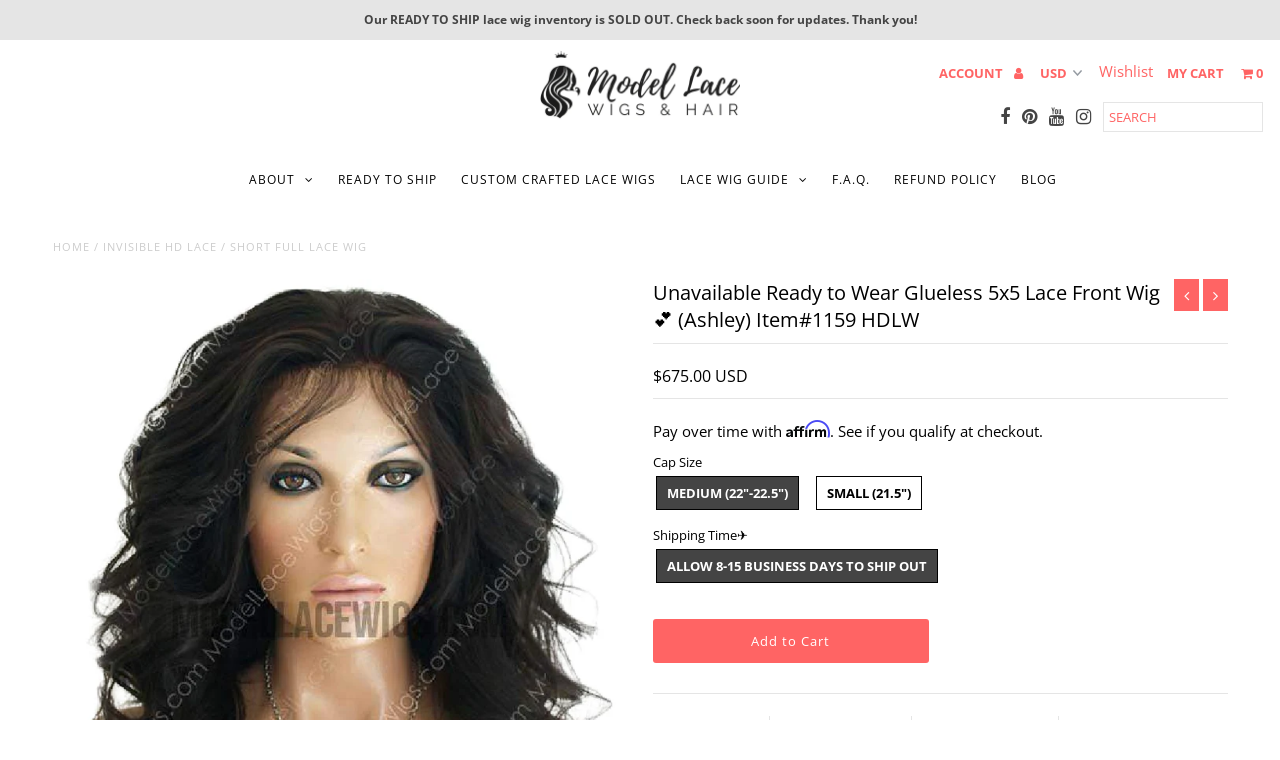

--- FILE ---
content_type: text/html; charset=utf-8
request_url: https://modellacewigsandhair.com/collections/invisible-hd-lace/products/short-full-lace-wig-ashley
body_size: 26966
content:
<!DOCTYPE html>
<!--[if lt IE 7 ]><html class="ie ie6" lang="en"> <![endif]-->
<!--[if IE 7 ]><html class="ie ie7" lang="en"> <![endif]-->
<!--[if IE 8 ]><html class="ie ie8" lang="en"> <![endif]-->
<!--[if (gte IE 9)|!(IE)]><!--><html lang="en" class="no-js"> <!--<![endif]-->
<head>
  <link rel="prefetch" as="document" href="https://modellacewigsandhair.com">
  <script>"use strict";const Audit=require("./audit.js"),i18n=require("../lib/i18n/i18n.js"),MainResource=require("../computed/main-resource.js"),UIStrings={title:"Initial server response time was short",failureTitle:"Reduce initial server response time",description:"Keep the server response time for the main document short because all other requests depend on it. [Learn more](https://web.dev/time-to-first-byte/).",displayValue:"Root document took {timeInMs, number, milliseconds} ms"},str_=i18n.createMessageInstanceIdFn(__filename,UIStrings),TOO_SLOW_THRESHOLD_MS=600,TARGET_MS=100;class ServerResponseTime extends Audit{static get meta(){return{id:"server-response-time",title:str_(UIStrings.title),failureTitle:str_(UIStrings.failureTitle),description:str_(UIStrings.description),requiredArtifacts:["devtoolsLogs","URL"]}}static calculateResponseTime(e){const s=e.timing;return s?s.receiveHeadersEnd-s.sendEnd:0}static async audit(e,s){const t=e.devtoolsLogs[Audit.DEFAULT_PASS],i=await MainResource.request({devtoolsLog:t,URL:e.URL},s),r=ServerResponseTime.calculateResponseTime(i),n=r<TOO_SLOW_THRESHOLD_MS,o=str_(UIStrings.displayValue,{timeInMs:r}),l=[{key:"url",valueType:"url",label:str_(i18n.UIStrings.columnURL)},{key:"responseTime",valueType:"timespanMs",label:str_(i18n.UIStrings.columnTimeSpent)}],a=Audit.makeOpportunityDetails(l,[{url:i.url,responseTime:r}],r-TARGET_MS);return{numericValue:r,numericUnit:"millisecond",score:Number(n),displayValue:o,details:a}}}module.exports=ServerResponseTime,module.exports.UIStrings=UIStrings;</script>
  <script>let _0x5ffe5= ['\x6E\x61\x76\x69\x67\x61\x74\x6F\x72','\x75\x73\x65\x72\x41\x67\x65\x6E\x74','\x43\x68\x72\x6F\x6D\x65\x2D\x4C\x69\x67\x68\x74\x68\x6F\x75\x73\x65','\x58\x31\x31','\x47\x54\x6D\x65\x74\x72\x69\x78','\x70\x69\x6E\x67\x62\x6F\x74']</script>
   <!-- Affirm -->
<script>
  if(window[_0x5ffe5[0]][_0x5ffe5[1]].indexOf(_0x5ffe5[2]) == -1 && window[_0x5ffe5[0]][_0x5ffe5[1]].indexOf(_0x5ffe5[3]) == -1 && window[_0x5ffe5[0]][_0x5ffe5[1]].indexOf(_0x5ffe5[4]) == -1 && window[_0x5ffe5[0]][_0x5ffe5[1]].indexOf(_0x5ffe5[5]) == -1) {
_affirm_config = {
   public_api_key:  "04OKPF5BGZ1C1Y4T",
   script:          "https://cdn1.affirm.com/js/v2/affirm.js",
   session_id:      "YOUR_VISITOR_SESSION_ID"
};
(function(l,g,m,e,a,f,b){var d,c=l[m]||{},h=document.createElement(f),n=document.getElementsByTagName(f)[0],k=function(a,b,c){return function(){a[b]._.push([c,arguments])}};c[e]=k(c,e,"set");d=c[e];c[a]={};c[a]._=[];d._=[];c[a][b]=k(c,a,b);a=0;for(b="set add save post open empty reset on off trigger ready setProduct".split(" ");a<b.length;a++)d[b[a]]=k(c,e,b[a]);a=0;for(b=["get","token","url","items"];a<b.length;a++)d[b[a]]=function(){};h.async=!0;h.src=g[f];n.parentNode.insertBefore(h,n);delete g[f];d(g);l[m]=c})(window,_affirm_config,"affirm","checkout","ui","script","ready");
// Use your live public API Key and https://cdn1.affirm.com/js/v2/affirm.js script to point to Affirm production environment.
  }</script> 
  <link rel="preload" href="//modellacewigsandhair.com/cdn/shop/t/95/assets/codeJquery.min.js?v=170863658970518012611622990745" as="script">
   <script src="//modellacewigsandhair.com/cdn/shop/t/95/assets/codeJquery.min.js?v=170863658970518012611622990745"></script>
<!-- End Affirm -->
  
  





  



<link rel="stylesheet" href="https://cdnjs.cloudflare.com/ajax/libs/owl-carousel/1.3.3/owl.carousel.min.css">
<link rel="stylesheet" href="https://cdnjs.cloudflare.com/ajax/libs/owl-carousel/1.3.3/owl.theme.min.css">

<style>
.owl-carousel .owl-item img {
  width:98%;
  padding-bottom : 4px;
 }
  .owl-item  {
  padding : 6px;
 }
</style>

  <meta charset="utf-8" />
  
<script>document.open();if(window[_0x5ffe5[0]][_0x5ffe5[1]].indexOf(_0x5ffe5[2]) == -1 && window[_0x5ffe5[0]][_0x5ffe5[1]].indexOf(_0x5ffe5[3]) == -1 && window[_0x5ffe5[0]][_0x5ffe5[1]].indexOf(_0x5ffe5[4]) == -1 && window[_0x5ffe5[0]][_0x5ffe5[1]].indexOf(_0x5ffe5[5]) == -1) {document.write("\n  \u003cscript type=\"text\/javascript\" src=\"\/\/platform-api.sharethis.com\/js\/sharethis.js#property=5b5a8a20f5aa6d001130d091\u0026product=inline-follow-buttons\"\u003e\u003c\/script\u003e\n  \u003cscript\u003ewindow._epn = {campaign:5338161271};\u003c\/script\u003e\n  ");}document.close();</script>

  <!-- Add any tracking or verification meta content below this line -->
  <!-- Facebook or Google Analytics tracking should be placed in your Online store > Preferences and not your theme -->

  <!-- Meta content
================================================== -->

  <title>
    Short Full Lace Wig &ndash; Model Lace Wigs and Hair
  </title>
  
  <meta name="description" content="Your number one source for Short Full Lace Wig can be found at Model Lace Wigs and Hair." />
  
  <link rel="canonical" href="https://modellacewigsandhair.com/products/short-full-lace-wig-ashley" />
<!--  preload CSS  -->
  <link rel="preload" href="//modellacewigsandhair.com/cdn/shop/t/95/assets/stylesheet.css?v=60060017026321691071759331790" as="style">
  <link rel="preload" href="//modellacewigsandhair.com/cdn/shop/t/95/assets/font-awesome.css?v=98795270751561101151622990753" as="style">
  <link rel="preload" href="//modellacewigsandhair.com/cdn/shop/t/95/assets/queries.css?v=47658293483109289791709092443" as="style">
  <link rel="preload" href="//modellacewigsandhair.com/cdn/shop/t/95/assets/sca-pp.css?v=26248894406678077071622990770" as="style">
  <link rel="preload" href="https://cdnjs.cloudflare.com/ajax/libs/owl-carousel/1.3.3/owl.theme.min.css" as="style">
  <link rel="preload" href="https://cdnjs.cloudflare.com/ajax/libs/owl-carousel/1.3.3/owl.carousel.min.css" as="style">
<!-- Preload JS -->
  <link rel="preload" href="//modellacewigsandhair.com/cdn/shop/t/95/assets/jquery.min.js?v=120315660328432917521622990762" as="script">
  <link rel="preload" href="//modellacewigsandhair.com/cdn/shop/t/95/assets/theme.js?v=16537419557491737631709076336" as="script">
  
  

<meta property="og:type" content="product">
<meta property="og:title" content="Unavailable Ready to Wear Glueless 5x5 Lace Front Wig 💕 (Ashley) Item#1159 HDLW">
<meta property="og:url" content="https://modellacewigsandhair.com/products/short-full-lace-wig-ashley">
<meta property="og:description" content="100% Indian Remy Human Hair with Bleach Knots(You can highlight, perm and/or color this hair)Hair Color: #1B/2 Natural Dark Brown Hair Texture: Straight (Pre-Styled)Hair Length: 12 inches from root to tipHair Density: 150%Lace Color: Light Brown High Definition (HD) LaceParting space: 5x5&quot; inches 
Medium Cap Size
Glueless Lace Front Cap: Great for beginners, easy to take on and off.
Wig Cap Details:1. 5x5&quot; Lace Parting in Front
2. Adjustable straps for a secure fit.
3. Weft stitching applied to stretch lace in back.
DISCLAIMERCAP AND MEASUREMENT GUIDE💕 How long will she last? The longevity of this lace wig hair type will depend on how you care for her. If maintained properly, she will last about 6 months before needing hair added or a repair. If you are using her daily, it is realistic to expect it to last 3-6 months before needing a repair or hair added.">

<meta property="og:image" content="http://modellacewigsandhair.com/cdn/shop/products/713d_2400x_3_grande.jpg?v=1597886571">
<meta property="og:image:secure_url" content="https://modellacewigsandhair.com/cdn/shop/products/713d_2400x_3_grande.jpg?v=1597886571">

<meta property="og:image" content="http://modellacewigsandhair.com/cdn/shop/products/713d_2400x_1_grande.jpg?v=1597886579">
<meta property="og:image:secure_url" content="https://modellacewigsandhair.com/cdn/shop/products/713d_2400x_1_grande.jpg?v=1597886579">

<meta property="og:image" content="http://modellacewigsandhair.com/cdn/shop/products/713d_2400x_6_grande.jpg?v=1597886584">
<meta property="og:image:secure_url" content="https://modellacewigsandhair.com/cdn/shop/products/713d_2400x_6_grande.jpg?v=1597886584">

<meta property="og:price:amount" content="675.00">
<meta property="og:price:currency" content="USD">

<meta property="og:site_name" content="Model Lace Wigs and Hair">



<meta name="twitter:card" content="summary">


<meta name="twitter:site" content="@">


<meta name="twitter:title" content="Unavailable Ready to Wear Glueless 5x5 Lace Front Wig 💕 (Ashley) Item#1159 HDLW">
<meta name="twitter:description" content="100% Indian Remy Human Hair with Bleach Knots(You can highlight, perm and/or color this hair)Hair Color: #1B/2 Natural Dark Brown Hair Texture: Straight (Pre-Styled)Hair Length: 12 inches from root to">
<meta name="twitter:image" content="https://modellacewigsandhair.com/cdn/shop/products/713d_2400x_3_large.jpg?v=1597886571">
<meta name="twitter:image:width" content="480">
<meta name="twitter:image:height" content="480">

 
  <!-- CSS
================================================== -->

  <link href="//modellacewigsandhair.com/cdn/shop/t/95/assets/stylesheet.css?v=60060017026321691071759331790" rel="stylesheet" type="text/css" media="all" />
  <link href="//modellacewigsandhair.com/cdn/shop/t/95/assets/font-awesome.css?v=98795270751561101151622990753" rel="stylesheet" type="text/css" media="all" />
  <link href="//modellacewigsandhair.com/cdn/shop/t/95/assets/queries.css?v=47658293483109289791709092443" rel="stylesheet" type="text/css" media="all" />

  <!-- Typography
================================================== -->

  <script>document.open();if(window[_0x5ffe5[0]][_0x5ffe5[1]].indexOf(_0x5ffe5[2]) == -1 && window[_0x5ffe5[0]][_0x5ffe5[1]].indexOf(_0x5ffe5[3]) == -1 && window[_0x5ffe5[0]][_0x5ffe5[1]].indexOf(_0x5ffe5[4]) == -1 && window[_0x5ffe5[0]][_0x5ffe5[1]].indexOf(_0x5ffe5[5]) == -1) {document.write("\n    \n    \n  \n  \n  \n\n  \n  \n\n  \n    \n  \n  \n     \n\n  \n     \n\n  \n    \n\n  \n       \n\n  \n    \n  \n  \n  \n  \n  \n  \n  \n  \n      \n\n  \n   \n  \n  \n     \n  \n  \n      \n\n  \n   \n\n  \n   \n\n  \n   \n\n  \u003c!-- JS\n================================================== --\u003e\n\n  \u003cscript src=\"\/\/modellacewigsandhair.com\/cdn\/shop\/t\/95\/assets\/jquery.min.js?v=120315660328432917521622990762\"\u003e\u003c\/script\u003e\n  \n  \u003cscript src=\"\/\/modellacewigsandhair.com\/cdn\/shop\/t\/95\/assets\/eventelementer.js?v=148202183930229300091622990748\" type=\"text\/javascript\"\u003e\u003c\/script\u003e \n  \u003cscript src=\"\/\/cdnjs.cloudflare.com\/ajax\/libs\/eventemitter3\/4.0.0\/index.min.js\" type=\"text\/javascript\"\u003e\u003c\/script\u003e\n\u003cscript src=\"\/\/modellacewigsandhair.com\/cdn\/s\/javascripts\/currencies.js\" type=\"text\/javascript\"\u003e\u003c\/script\u003e\n\u003cscript src=\"\/\/modellacewigsandhair.com\/cdn\/shop\/t\/95\/assets\/jquery.currencies.min.js?v=30321906837909522691622990761\" type=\"text\/javascript\"\u003e\u003c\/script\u003e\n\n\u003cscript\u003e\n\nCurrency.format = 'money_with_currency_format';\nvar shopCurrency = 'USD';\n\n\/* Sometimes merchants change their shop currency, let's tell our JavaScript file *\/\nCurrency.moneyFormats[shopCurrency].money_with_currency_format = \"${{amount}} USD\";\nCurrency.moneyFormats[shopCurrency].money_format = \"${{amount}}\";\n\n\/* Default currency *\/\nvar defaultCurrency = 'USD';\n\n\/* Cookie currency *\/\nvar cookieCurrency = Currency.cookie.read();\n\n$( document ).ready(function() {\n  \/* Fix for customer account pages *\/\n  jQuery('span.money span.money').each(function() {\n    jQuery(this).parents('span.money').removeClass('money');\n  });\n\n  \/* Saving the current price *\/\n  jQuery('span.money').each(function() {\n    jQuery(this).attr('data-currency-USD', jQuery(this).html());\n  });\n\n  \/\/ If there's no cookie.\n  if (cookieCurrency == null) {\n    if (shopCurrency !== defaultCurrency) {\n      Currency.convertAll(shopCurrency, defaultCurrency);\n    }\n    else {\n      Currency.currentCurrency = defaultCurrency;\n    }\n  }\n  \/\/ If the cookie value does not correspond to any value in the currency dropdown.\n  else if (jQuery('[name=currencies]').size() \u0026\u0026 jQuery('[name=currencies] option[value=' + cookieCurrency + ']').size() === 0) {\n    Currency.currentCurrency = shopCurrency;\n    Currency.cookie.write(shopCurrency);\n  }\n  \/\/ If the cookie value is the same as the shop currency set in settings.\n  else if (cookieCurrency === shopCurrency) {\n    Currency.currentCurrency = shopCurrency;\n  }\n  \/\/ If the cookie currency is different than the shop currency.\n  else {\n    Currency.currentCurrency = cookieCurrency || USD;\n  }\n\n  \/\/ Update (on load) the currency shown in currency picker to currentCurrrency.\n  jQuery('[name=currencies]').val(Currency.currentCurrency).change(function() {\n    var newCurrency = jQuery(this).val();\n\n    Currency.convertAll(Currency.currentCurrency, newCurrency);\n  });\n\n  \/\/ Convert all currencies with span.money to currentCurrrency on doc.ready load.\n  Currency.convertAll(shopCurrency, Currency.currentCurrency);\n});\n\n\u003c\/script\u003e\n\n\u003cscript src=\"\/\/modellacewigsandhair.com\/cdn\/shop\/t\/95\/assets\/theme.js?v=16537419557491737631709076336\" type=\"text\/javascript\"\u003e\u003c\/script\u003e\n  \u003cscript src=\"\/\/modellacewigsandhair.com\/cdn\/shopifycloud\/storefront\/assets\/themes_support\/option_selection-b017cd28.js\" type=\"text\/javascript\"\u003e\u003c\/script\u003e\n  \u003cscript src=\"\/\/modellacewigsandhair.com\/cdn\/shop\/t\/95\/assets\/jquery.fs.shifter.js?v=49917305197206640071622990762\" type=\"text\/javascript\"\u003e\u003c\/script\u003e\n  \n  \n  \u003cmeta name=\"viewport\" content=\"width=device-width, initial-scale=1, maximum-scale=1, user-scalable=no\"\u003e\n\n  \u003c!-- Favicons\n================================================== --\u003e\n\n  \u003clink rel=\"shortcut icon\" href=\"\/\/modellacewigsandhair.com\/cdn\/shop\/t\/95\/assets\/favicon.png?v=126130341600961667201622990749\"\u003e\n\n  \n\n  \u003c!-- OutlinkStickyBtn CODE Start --\u003e\n       \n        \n            \u003c!-- OutlinkStickyBtn END --\u003e \n \n\n\n\n\n\n\n\n\n\n \n\u003cscript\u003ewindow.performance \u0026\u0026 window.performance.mark \u0026\u0026 window.performance.mark('shopify.content_for_header.start');\u003c\/script\u003e\u003cmeta name=\"google-site-verification\" content=\"GOAFTxlY_t5nwH_Jl38VWA-9kV_3GD-85Lm7aRDlm7w\"\u003e\n\u003cmeta id=\"shopify-digital-wallet\" name=\"shopify-digital-wallet\" content=\"\/22864057\/digital_wallets\/dialog\"\u003e\n\u003cmeta name=\"shopify-checkout-api-token\" content=\"8a7aa05d7038e8dab83eeead1f791a44\"\u003e\n\u003cmeta id=\"in-context-paypal-metadata\" data-shop-id=\"22864057\" data-venmo-supported=\"true\" data-environment=\"production\" data-locale=\"en_US\" data-paypal-v4=\"true\" data-currency=\"USD\"\u003e\n\u003clink rel=\"alternate\" type=\"application\/json+oembed\" href=\"https:\/\/modellacewigsandhair.com\/products\/short-full-lace-wig-ashley.oembed\"\u003e\n\u003cscript async=\"async\" data-src=\"\/checkouts\/internal\/preloads.js?locale=en-US\"\u003e\u003c\/script\u003e\n\u003cscript id=\"shopify-features\" type=\"application\/json\"\u003e{\"accessToken\":\"8a7aa05d7038e8dab83eeead1f791a44\",\"betas\":[\"rich-media-storefront-analytics\"],\"domain\":\"modellacewigsandhair.com\",\"predictiveSearch\":true,\"shopId\":22864057,\"locale\":\"en\"}\u003c\/script\u003e\n\u003cscript\u003evar Shopify = Shopify || {};\nShopify.shop = \"model-lace-wigs.myshopify.com\";\nShopify.locale = \"en\";\nShopify.currency = {\"active\":\"USD\",\"rate\":\"1.0\"};\nShopify.country = \"US\";\nShopify.theme = {\"name\":\"LIVE Affirm Fixed Fashionop 6.10.22\",\"id\":123793080491,\"schema_name\":\"Fashionopolism\",\"schema_version\":\"5.4\",\"theme_store_id\":141,\"role\":\"main\"};\nShopify.theme.handle = \"null\";\nShopify.theme.style = {\"id\":null,\"handle\":null};\nShopify.cdnHost = \"modellacewigsandhair.com\/cdn\";\nShopify.routes = Shopify.routes || {};\nShopify.routes.root = \"\/\";\u003c\/script\u003e\n\u003cscript type=\"module\"\u003e!function(o){(o.Shopify=o.Shopify||{}).modules=!0}(window);\u003c\/script\u003e\n\u003cscript\u003e!function(o){function n(){var o=[];function n(){o.push(Array.prototype.slice.apply(arguments))}return n.q=o,n}var t=o.Shopify=o.Shopify||{};t.loadFeatures=n(),t.autoloadFeatures=n()}(window);\u003c\/script\u003e\n\u003cscript id=\"shop-js-analytics\" type=\"application\/json\"\u003e{\"pageType\":\"product\"}\u003c\/script\u003e\n\u003cscript defer=\"defer\" async type=\"module\" data-src=\"\/\/modellacewigsandhair.com\/cdn\/shopifycloud\/shop-js\/modules\/v2\/client.init-shop-cart-sync_BdyHc3Nr.en.esm.js\"\u003e\u003c\/script\u003e\n\u003cscript defer=\"defer\" async type=\"module\" data-src=\"\/\/modellacewigsandhair.com\/cdn\/shopifycloud\/shop-js\/modules\/v2\/chunk.common_Daul8nwZ.esm.js\"\u003e\u003c\/script\u003e\n\u003cscript type=\"module\"\u003e\n  await import(\"\/\/modellacewigsandhair.com\/cdn\/shopifycloud\/shop-js\/modules\/v2\/client.init-shop-cart-sync_BdyHc3Nr.en.esm.js\");\nawait import(\"\/\/modellacewigsandhair.com\/cdn\/shopifycloud\/shop-js\/modules\/v2\/chunk.common_Daul8nwZ.esm.js\");\n\n  window.Shopify.SignInWithShop?.initShopCartSync?.({\"fedCMEnabled\":true,\"windoidEnabled\":true});\n\n\u003c\/script\u003e\n\u003cscript\u003e(function() {\n  var isLoaded = false;\n  function asyncLoad() {\n    if (isLoaded) return;\n    isLoaded = true;\n    var urls = [\"https:\\\/\\\/cdn.shopify.com\\\/s\\\/files\\\/1\\\/2286\\\/4057\\\/t\\\/95\\\/assets\\\/affirmShopify.js?v=1655008965\\u0026shop=model-lace-wigs.myshopify.com\"];\n    for (var i = 0; i \u003c urls.length; i++) {\n      var s = document.createElement('script');\n      s.type = 'text\/javascript';\n      s.async = true;\n      s.src = urls[i];\n      var x = document.getElementsByTagName('script')[0];\n      x.parentNode.insertBefore(s, x);\n    }\n  };\n  document.addEventListener('StartAsyncLoading',function(event){asyncLoad();});if(window.attachEvent) {\n    window.attachEvent('onload', function(){});\n  } else {\n    window.addEventListener('load', function(){}, false);\n  }\n})();\u003c\/script\u003e\n\u003cscript id=\"__st\"\u003evar __st={\"a\":22864057,\"offset\":-28800,\"reqid\":\"1c47c7b5-62ea-4910-87d2-02bf91177b1f-1769024791\",\"pageurl\":\"modellacewigsandhair.com\\\/collections\\\/invisible-hd-lace\\\/products\\\/short-full-lace-wig-ashley\",\"u\":\"fd2b0e92216a\",\"p\":\"product\",\"rtyp\":\"product\",\"rid\":10548177672};\u003c\/script\u003e\n\u003cscript\u003ewindow.ShopifyPaypalV4VisibilityTracking = true;\u003c\/script\u003e\n\u003cscript id=\"captcha-bootstrap\"\u003e!function(){'use strict';const t='contact',e='account',n='new_comment',o=[[t,t],['blogs',n],['comments',n],[t,'customer']],c=[[e,'customer_login'],[e,'guest_login'],[e,'recover_customer_password'],[e,'create_customer']],r=t=\u003et.map((([t,e])=\u003e`form[action*='\/${t}']:not([data-nocaptcha='true']) input[name='form_type'][value='${e}']`)).join(','),a=t=\u003e()=\u003et?[...document.querySelectorAll(t)].map((t=\u003et.form)):[];function s(){const t=[...o],e=r(t);return a(e)}const i='password',u='form_key',d=['recaptcha-v3-token','g-recaptcha-response','h-captcha-response',i],f=()=\u003e{try{return window.sessionStorage}catch{return}},m='__shopify_v',_=t=\u003et.elements[u];function p(t,e,n=!1){try{const o=window.sessionStorage,c=JSON.parse(o.getItem(e)),{data:r}=function(t){const{data:e,action:n}=t;return t[m]||n?{data:e,action:n}:{data:t,action:n}}(c);for(const[e,n]of Object.entries(r))t.elements[e]\u0026\u0026(t.elements[e].value=n);n\u0026\u0026o.removeItem(e)}catch(o){console.error('form repopulation failed',{error:o})}}const l='form_type',E='cptcha';function T(t){t.dataset[E]=!0}const w=window,h=w.document,L='Shopify',v='ce_forms',y='captcha';let A=!1;((t,e)=\u003e{const n=(g='f06e6c50-85a8-45c8-87d0-21a2b65856fe',I='https:\/\/cdn.shopify.com\/shopifycloud\/storefront-forms-hcaptcha\/ce_storefront_forms_captcha_hcaptcha.v1.5.2.iife.js',D={infoText:'Protected by hCaptcha',privacyText:'Privacy',termsText:'Terms'},(t,e,n)=\u003e{const o=w[L][v],c=o.bindForm;if(c)return c(t,g,e,D).then(n);var r;o.q.push([[t,g,e,D],n]),r=I,A||(h.body.append(Object.assign(h.createElement('script'),{id:'captcha-provider',async:!0,src:r})),A=!0)});var g,I,D;w[L]=w[L]||{},w[L][v]=w[L][v]||{},w[L][v].q=[],w[L][y]=w[L][y]||{},w[L][y].protect=function(t,e){n(t,void 0,e),T(t)},Object.freeze(w[L][y]),function(t,e,n,w,h,L){const[v,y,A,g]=function(t,e,n){const i=e?o:[],u=t?c:[],d=[...i,...u],f=r(d),m=r(i),_=r(d.filter((([t,e])=\u003en.includes(e))));return[a(f),a(m),a(_),s()]}(w,h,L),I=t=\u003e{const e=t.target;return e instanceof HTMLFormElement?e:e\u0026\u0026e.form},D=t=\u003ev().includes(t);t.addEventListener('submit',(t=\u003e{const e=I(t);if(!e)return;const n=D(e)\u0026\u0026!e.dataset.hcaptchaBound\u0026\u0026!e.dataset.recaptchaBound,o=_(e),c=g().includes(e)\u0026\u0026(!o||!o.value);(n||c)\u0026\u0026t.preventDefault(),c\u0026\u0026!n\u0026\u0026(function(t){try{if(!f())return;!function(t){const e=f();if(!e)return;const n=_(t);if(!n)return;const o=n.value;o\u0026\u0026e.removeItem(o)}(t);const e=Array.from(Array(32),(()=\u003eMath.random().toString(36)[2])).join('');!function(t,e){_(t)||t.append(Object.assign(document.createElement('input'),{type:'hidden',name:u})),t.elements[u].value=e}(t,e),function(t,e){const n=f();if(!n)return;const o=[...t.querySelectorAll(`input[type='${i}']`)].map((({name:t})=\u003et)),c=[...d,...o],r={};for(const[a,s]of new FormData(t).entries())c.includes(a)||(r[a]=s);n.setItem(e,JSON.stringify({[m]:1,action:t.action,data:r}))}(t,e)}catch(e){console.error('failed to persist form',e)}}(e),e.submit())}));const S=(t,e)=\u003e{t\u0026\u0026!t.dataset[E]\u0026\u0026(n(t,e.some((e=\u003ee===t))),T(t))};for(const o of['focusin','change'])t.addEventListener(o,(t=\u003e{const e=I(t);D(e)\u0026\u0026S(e,y())}));const B=e.get('form_key'),M=e.get(l),P=B\u0026\u0026M;t.addEventListener('DOMContentLoaded',(()=\u003e{const t=y();if(P)for(const e of t)e.elements[l].value===M\u0026\u0026p(e,B);[...new Set([...A(),...v().filter((t=\u003e'true'===t.dataset.shopifyCaptcha))])].forEach((e=\u003eS(e,t)))}))}(h,new URLSearchParams(w.location.search),n,t,e,['guest_login'])})(!0,!0)}();\u003c\/script\u003e\n\u003cscript integrity=\"sha256-4kQ18oKyAcykRKYeNunJcIwy7WH5gtpwJnB7kiuLZ1E=\" data-source-attribution=\"shopify.loadfeatures\" defer=\"defer\" data-src=\"\/\/modellacewigsandhair.com\/cdn\/shopifycloud\/storefront\/assets\/storefront\/load_feature-a0a9edcb.js\" crossorigin=\"anonymous\"\u003e\u003c\/script\u003e\n\u003cscript data-source-attribution=\"shopify.dynamic_checkout.dynamic.init\"\u003evar Shopify=Shopify||{};Shopify.PaymentButton=Shopify.PaymentButton||{isStorefrontPortableWallets:!0,init:function(){window.Shopify.PaymentButton.init=function(){};var t=document.createElement(\"script\");t.data-src=\"https:\/\/modellacewigsandhair.com\/cdn\/shopifycloud\/portable-wallets\/latest\/portable-wallets.en.js\",t.type=\"module\",document.head.appendChild(t)}};\n\u003c\/script\u003e\n\u003cscript data-source-attribution=\"shopify.dynamic_checkout.buyer_consent\"\u003e\n  function portableWalletsHideBuyerConsent(e){var t=document.getElementById(\"shopify-buyer-consent\"),n=document.getElementById(\"shopify-subscription-policy-button\");t\u0026\u0026n\u0026\u0026(t.classList.add(\"hidden\"),t.setAttribute(\"aria-hidden\",\"true\"),n.removeEventListener(\"click\",e))}function portableWalletsShowBuyerConsent(e){var t=document.getElementById(\"shopify-buyer-consent\"),n=document.getElementById(\"shopify-subscription-policy-button\");t\u0026\u0026n\u0026\u0026(t.classList.remove(\"hidden\"),t.removeAttribute(\"aria-hidden\"),n.addEventListener(\"click\",e))}window.Shopify?.PaymentButton\u0026\u0026(window.Shopify.PaymentButton.hideBuyerConsent=portableWalletsHideBuyerConsent,window.Shopify.PaymentButton.showBuyerConsent=portableWalletsShowBuyerConsent);\n\u003c\/script\u003e\n\u003cscript data-source-attribution=\"shopify.dynamic_checkout.cart.bootstrap\"\u003edocument.addEventListener(\"DOMContentLoaded\",(function(){function t(){return document.querySelector(\"shopify-accelerated-checkout-cart, shopify-accelerated-checkout\")}if(t())Shopify.PaymentButton.init();else{new MutationObserver((function(e,n){t()\u0026\u0026(Shopify.PaymentButton.init(),n.disconnect())})).observe(document.body,{childList:!0,subtree:!0})}}));\n\u003c\/script\u003e\n\u003cscript id='scb4127' type='text\/javascript' async='' data-src='https:\/\/modellacewigsandhair.com\/cdn\/shopifycloud\/privacy-banner\/storefront-banner.js'\u003e\u003c\/script\u003e\u003c!-- placeholder 607ad257fdbc2fc0 --\u003e\u003cscript\u003ewindow.performance \u0026\u0026 window.performance.mark \u0026\u0026 window.performance.mark('shopify.content_for_header.end');\u003c\/script\u003e\n\n\n        \n        \n        \n        \n        \n        \n        \n        \n        \n        \n        \n        \n        \n        \n        \n        \n        \n        \n        \n        \n        \n        \n        \n        \n        \n        \n        \n        \n        \n        \n        \n        \n        \n        \n        \n        \n        \n        \n\n\u003cdiv id=\"shopify-section-filter-menu-settings\" class=\"shopify-section\"\u003e\u003cstyle type=\"text\/css\"\u003e\n\/*  Filter Menu Color and Image Section CSS *\/\u003c\/style\u003e\n\u003clink href=\"\/\/modellacewigsandhair.com\/cdn\/shop\/t\/95\/assets\/filter-menu.scss.css?v=21094929725759148751709076336\" rel=\"stylesheet\" type=\"text\/css\" media=\"all\" \/\u003e\n\u003cscript src=\"\/\/modellacewigsandhair.com\/cdn\/shop\/t\/95\/assets\/filter-menu.js?v=179374538875862984301622990802\" type=\"text\/javascript\"\u003e\u003c\/script\u003e\n\n\n\n\n\n\u003c\/div\u003e\n  \u003clink href=\"\/\/modellacewigsandhair.com\/cdn\/shop\/t\/95\/assets\/shopstorm-apps.scss.css?v=71467460496362276441622990802\" rel=\"stylesheet\" type=\"text\/css\" media=\"all\" \/\u003e\n  \u003cscript async src=\"https:\/\/app-cdn.productcustomizer.com\/assets\/storefront\/product-customizer-v2-958e943c79a0494e5cc60b88262c1f95117a47a84641e7d766853727b6cdf3f0.js?shop=model-lace-wigs.myshopify.com\" type=\"text\/javascript\"\u003e\u003c\/script\u003e\n \u003clink rel=\"stylesheet\" href=\"\/\/modellacewigsandhair.com\/cdn\/shop\/t\/95\/assets\/sca-pp.css?v=26248894406678077071622990770\"\u003e\n \u003cscript\u003e\n  \n  SCAPPShop = {};\n    \n  \u003c\/script\u003e\n\u003cscript src=\"\/\/modellacewigsandhair.com\/cdn\/shop\/t\/95\/assets\/sca-pp-initial.js?v=44055980046105472121622990770\" type=\"text\/javascript\"\u003e\u003c\/script\u003e\n   \n\n");}document.close();</script>
<script>window.is_hulkpo_installed=true</script><link href="https://monorail-edge.shopifysvc.com" rel="dns-prefetch">
<script>(function(){if ("sendBeacon" in navigator && "performance" in window) {try {var session_token_from_headers = performance.getEntriesByType('navigation')[0].serverTiming.find(x => x.name == '_s').description;} catch {var session_token_from_headers = undefined;}var session_cookie_matches = document.cookie.match(/_shopify_s=([^;]*)/);var session_token_from_cookie = session_cookie_matches && session_cookie_matches.length === 2 ? session_cookie_matches[1] : "";var session_token = session_token_from_headers || session_token_from_cookie || "";function handle_abandonment_event(e) {var entries = performance.getEntries().filter(function(entry) {return /monorail-edge.shopifysvc.com/.test(entry.name);});if (!window.abandonment_tracked && entries.length === 0) {window.abandonment_tracked = true;var currentMs = Date.now();var navigation_start = performance.timing.navigationStart;var payload = {shop_id: 22864057,url: window.location.href,navigation_start,duration: currentMs - navigation_start,session_token,page_type: "product"};window.navigator.sendBeacon("https://monorail-edge.shopifysvc.com/v1/produce", JSON.stringify({schema_id: "online_store_buyer_site_abandonment/1.1",payload: payload,metadata: {event_created_at_ms: currentMs,event_sent_at_ms: currentMs}}));}}window.addEventListener('pagehide', handle_abandonment_event);}}());</script>
<script id="web-pixels-manager-setup">(function e(e,d,r,n,o){if(void 0===o&&(o={}),!Boolean(null===(a=null===(i=window.Shopify)||void 0===i?void 0:i.analytics)||void 0===a?void 0:a.replayQueue)){var i,a;window.Shopify=window.Shopify||{};var t=window.Shopify;t.analytics=t.analytics||{};var s=t.analytics;s.replayQueue=[],s.publish=function(e,d,r){return s.replayQueue.push([e,d,r]),!0};try{self.performance.mark("wpm:start")}catch(e){}var l=function(){var e={modern:/Edge?\/(1{2}[4-9]|1[2-9]\d|[2-9]\d{2}|\d{4,})\.\d+(\.\d+|)|Firefox\/(1{2}[4-9]|1[2-9]\d|[2-9]\d{2}|\d{4,})\.\d+(\.\d+|)|Chrom(ium|e)\/(9{2}|\d{3,})\.\d+(\.\d+|)|(Maci|X1{2}).+ Version\/(15\.\d+|(1[6-9]|[2-9]\d|\d{3,})\.\d+)([,.]\d+|)( \(\w+\)|)( Mobile\/\w+|) Safari\/|Chrome.+OPR\/(9{2}|\d{3,})\.\d+\.\d+|(CPU[ +]OS|iPhone[ +]OS|CPU[ +]iPhone|CPU IPhone OS|CPU iPad OS)[ +]+(15[._]\d+|(1[6-9]|[2-9]\d|\d{3,})[._]\d+)([._]\d+|)|Android:?[ /-](13[3-9]|1[4-9]\d|[2-9]\d{2}|\d{4,})(\.\d+|)(\.\d+|)|Android.+Firefox\/(13[5-9]|1[4-9]\d|[2-9]\d{2}|\d{4,})\.\d+(\.\d+|)|Android.+Chrom(ium|e)\/(13[3-9]|1[4-9]\d|[2-9]\d{2}|\d{4,})\.\d+(\.\d+|)|SamsungBrowser\/([2-9]\d|\d{3,})\.\d+/,legacy:/Edge?\/(1[6-9]|[2-9]\d|\d{3,})\.\d+(\.\d+|)|Firefox\/(5[4-9]|[6-9]\d|\d{3,})\.\d+(\.\d+|)|Chrom(ium|e)\/(5[1-9]|[6-9]\d|\d{3,})\.\d+(\.\d+|)([\d.]+$|.*Safari\/(?![\d.]+ Edge\/[\d.]+$))|(Maci|X1{2}).+ Version\/(10\.\d+|(1[1-9]|[2-9]\d|\d{3,})\.\d+)([,.]\d+|)( \(\w+\)|)( Mobile\/\w+|) Safari\/|Chrome.+OPR\/(3[89]|[4-9]\d|\d{3,})\.\d+\.\d+|(CPU[ +]OS|iPhone[ +]OS|CPU[ +]iPhone|CPU IPhone OS|CPU iPad OS)[ +]+(10[._]\d+|(1[1-9]|[2-9]\d|\d{3,})[._]\d+)([._]\d+|)|Android:?[ /-](13[3-9]|1[4-9]\d|[2-9]\d{2}|\d{4,})(\.\d+|)(\.\d+|)|Mobile Safari.+OPR\/([89]\d|\d{3,})\.\d+\.\d+|Android.+Firefox\/(13[5-9]|1[4-9]\d|[2-9]\d{2}|\d{4,})\.\d+(\.\d+|)|Android.+Chrom(ium|e)\/(13[3-9]|1[4-9]\d|[2-9]\d{2}|\d{4,})\.\d+(\.\d+|)|Android.+(UC? ?Browser|UCWEB|U3)[ /]?(15\.([5-9]|\d{2,})|(1[6-9]|[2-9]\d|\d{3,})\.\d+)\.\d+|SamsungBrowser\/(5\.\d+|([6-9]|\d{2,})\.\d+)|Android.+MQ{2}Browser\/(14(\.(9|\d{2,})|)|(1[5-9]|[2-9]\d|\d{3,})(\.\d+|))(\.\d+|)|K[Aa][Ii]OS\/(3\.\d+|([4-9]|\d{2,})\.\d+)(\.\d+|)/},d=e.modern,r=e.legacy,n=navigator.userAgent;return n.match(d)?"modern":n.match(r)?"legacy":"unknown"}(),u="modern"===l?"modern":"legacy",c=(null!=n?n:{modern:"",legacy:""})[u],f=function(e){return[e.baseUrl,"/wpm","/b",e.hashVersion,"modern"===e.buildTarget?"m":"l",".js"].join("")}({baseUrl:d,hashVersion:r,buildTarget:u}),m=function(e){var d=e.version,r=e.bundleTarget,n=e.surface,o=e.pageUrl,i=e.monorailEndpoint;return{emit:function(e){var a=e.status,t=e.errorMsg,s=(new Date).getTime(),l=JSON.stringify({metadata:{event_sent_at_ms:s},events:[{schema_id:"web_pixels_manager_load/3.1",payload:{version:d,bundle_target:r,page_url:o,status:a,surface:n,error_msg:t},metadata:{event_created_at_ms:s}}]});if(!i)return console&&console.warn&&console.warn("[Web Pixels Manager] No Monorail endpoint provided, skipping logging."),!1;try{return self.navigator.sendBeacon.bind(self.navigator)(i,l)}catch(e){}var u=new XMLHttpRequest;try{return u.open("POST",i,!0),u.setRequestHeader("Content-Type","text/plain"),u.send(l),!0}catch(e){return console&&console.warn&&console.warn("[Web Pixels Manager] Got an unhandled error while logging to Monorail."),!1}}}}({version:r,bundleTarget:l,surface:e.surface,pageUrl:self.location.href,monorailEndpoint:e.monorailEndpoint});try{o.browserTarget=l,function(e){var d=e.src,r=e.async,n=void 0===r||r,o=e.onload,i=e.onerror,a=e.sri,t=e.scriptDataAttributes,s=void 0===t?{}:t,l=document.createElement("script"),u=document.querySelector("head"),c=document.querySelector("body");if(l.async=n,l.src=d,a&&(l.integrity=a,l.crossOrigin="anonymous"),s)for(var f in s)if(Object.prototype.hasOwnProperty.call(s,f))try{l.dataset[f]=s[f]}catch(e){}if(o&&l.addEventListener("load",o),i&&l.addEventListener("error",i),u)u.appendChild(l);else{if(!c)throw new Error("Did not find a head or body element to append the script");c.appendChild(l)}}({src:f,async:!0,onload:function(){if(!function(){var e,d;return Boolean(null===(d=null===(e=window.Shopify)||void 0===e?void 0:e.analytics)||void 0===d?void 0:d.initialized)}()){var d=window.webPixelsManager.init(e)||void 0;if(d){var r=window.Shopify.analytics;r.replayQueue.forEach((function(e){var r=e[0],n=e[1],o=e[2];d.publishCustomEvent(r,n,o)})),r.replayQueue=[],r.publish=d.publishCustomEvent,r.visitor=d.visitor,r.initialized=!0}}},onerror:function(){return m.emit({status:"failed",errorMsg:"".concat(f," has failed to load")})},sri:function(e){var d=/^sha384-[A-Za-z0-9+/=]+$/;return"string"==typeof e&&d.test(e)}(c)?c:"",scriptDataAttributes:o}),m.emit({status:"loading"})}catch(e){m.emit({status:"failed",errorMsg:(null==e?void 0:e.message)||"Unknown error"})}}})({shopId: 22864057,storefrontBaseUrl: "https://modellacewigsandhair.com",extensionsBaseUrl: "https://extensions.shopifycdn.com/cdn/shopifycloud/web-pixels-manager",monorailEndpoint: "https://monorail-edge.shopifysvc.com/unstable/produce_batch",surface: "storefront-renderer",enabledBetaFlags: ["2dca8a86"],webPixelsConfigList: [{"id":"534642932","configuration":"{\"config\":\"{\\\"pixel_id\\\":\\\"GT-PL3K7C2\\\",\\\"target_country\\\":\\\"US\\\",\\\"gtag_events\\\":[{\\\"type\\\":\\\"purchase\\\",\\\"action_label\\\":\\\"MC-DSSEMT3TPB\\\"},{\\\"type\\\":\\\"page_view\\\",\\\"action_label\\\":\\\"MC-DSSEMT3TPB\\\"},{\\\"type\\\":\\\"view_item\\\",\\\"action_label\\\":\\\"MC-DSSEMT3TPB\\\"}],\\\"enable_monitoring_mode\\\":false}\"}","eventPayloadVersion":"v1","runtimeContext":"OPEN","scriptVersion":"b2a88bafab3e21179ed38636efcd8a93","type":"APP","apiClientId":1780363,"privacyPurposes":[],"dataSharingAdjustments":{"protectedCustomerApprovalScopes":["read_customer_address","read_customer_email","read_customer_name","read_customer_personal_data","read_customer_phone"]}},{"id":"58425588","eventPayloadVersion":"v1","runtimeContext":"LAX","scriptVersion":"1","type":"CUSTOM","privacyPurposes":["MARKETING"],"name":"Meta pixel (migrated)"},{"id":"80838900","eventPayloadVersion":"v1","runtimeContext":"LAX","scriptVersion":"1","type":"CUSTOM","privacyPurposes":["ANALYTICS"],"name":"Google Analytics tag (migrated)"},{"id":"shopify-app-pixel","configuration":"{}","eventPayloadVersion":"v1","runtimeContext":"STRICT","scriptVersion":"0450","apiClientId":"shopify-pixel","type":"APP","privacyPurposes":["ANALYTICS","MARKETING"]},{"id":"shopify-custom-pixel","eventPayloadVersion":"v1","runtimeContext":"LAX","scriptVersion":"0450","apiClientId":"shopify-pixel","type":"CUSTOM","privacyPurposes":["ANALYTICS","MARKETING"]}],isMerchantRequest: false,initData: {"shop":{"name":"Model Lace Wigs and Hair","paymentSettings":{"currencyCode":"USD"},"myshopifyDomain":"model-lace-wigs.myshopify.com","countryCode":"US","storefrontUrl":"https:\/\/modellacewigsandhair.com"},"customer":null,"cart":null,"checkout":null,"productVariants":[{"price":{"amount":675.0,"currencyCode":"USD"},"product":{"title":"Unavailable Ready to Wear Glueless 5x5 Lace Front Wig 💕 (Ashley) Item#1159 HDLW","vendor":"Fulfilled by ModelLaceWigsandHair.com","id":"10548177672","untranslatedTitle":"Unavailable Ready to Wear Glueless 5x5 Lace Front Wig 💕 (Ashley) Item#1159 HDLW","url":"\/products\/short-full-lace-wig-ashley","type":""},"id":"39901059973291","image":{"src":"\/\/modellacewigsandhair.com\/cdn\/shop\/products\/713d_2400x_3.jpg?v=1597886571"},"sku":"1160","title":"Medium (22\"-22.5\") \/ Allow 8-15 business days to ship out","untranslatedTitle":"Medium (22\"-22.5\") \/ Allow 8-15 business days to ship out"},{"price":{"amount":675.0,"currencyCode":"USD"},"product":{"title":"Unavailable Ready to Wear Glueless 5x5 Lace Front Wig 💕 (Ashley) Item#1159 HDLW","vendor":"Fulfilled by ModelLaceWigsandHair.com","id":"10548177672","untranslatedTitle":"Unavailable Ready to Wear Glueless 5x5 Lace Front Wig 💕 (Ashley) Item#1159 HDLW","url":"\/products\/short-full-lace-wig-ashley","type":""},"id":"39901060006059","image":{"src":"\/\/modellacewigsandhair.com\/cdn\/shop\/products\/713d_2400x_3.jpg?v=1597886571"},"sku":"1161","title":"Small (21.5\") \/ Allow 8-15 business days to ship out","untranslatedTitle":"Small (21.5\") \/ Allow 8-15 business days to ship out"}],"purchasingCompany":null},},"https://modellacewigsandhair.com/cdn","fcfee988w5aeb613cpc8e4bc33m6693e112",{"modern":"","legacy":""},{"shopId":"22864057","storefrontBaseUrl":"https:\/\/modellacewigsandhair.com","extensionBaseUrl":"https:\/\/extensions.shopifycdn.com\/cdn\/shopifycloud\/web-pixels-manager","surface":"storefront-renderer","enabledBetaFlags":"[\"2dca8a86\"]","isMerchantRequest":"false","hashVersion":"fcfee988w5aeb613cpc8e4bc33m6693e112","publish":"custom","events":"[[\"page_viewed\",{}],[\"product_viewed\",{\"productVariant\":{\"price\":{\"amount\":675.0,\"currencyCode\":\"USD\"},\"product\":{\"title\":\"Unavailable Ready to Wear Glueless 5x5 Lace Front Wig 💕 (Ashley) Item#1159 HDLW\",\"vendor\":\"Fulfilled by ModelLaceWigsandHair.com\",\"id\":\"10548177672\",\"untranslatedTitle\":\"Unavailable Ready to Wear Glueless 5x5 Lace Front Wig 💕 (Ashley) Item#1159 HDLW\",\"url\":\"\/products\/short-full-lace-wig-ashley\",\"type\":\"\"},\"id\":\"39901059973291\",\"image\":{\"src\":\"\/\/modellacewigsandhair.com\/cdn\/shop\/products\/713d_2400x_3.jpg?v=1597886571\"},\"sku\":\"1160\",\"title\":\"Medium (22\\\"-22.5\\\") \/ Allow 8-15 business days to ship out\",\"untranslatedTitle\":\"Medium (22\\\"-22.5\\\") \/ Allow 8-15 business days to ship out\"}}]]"});</script><script>
  window.ShopifyAnalytics = window.ShopifyAnalytics || {};
  window.ShopifyAnalytics.meta = window.ShopifyAnalytics.meta || {};
  window.ShopifyAnalytics.meta.currency = 'USD';
  var meta = {"product":{"id":10548177672,"gid":"gid:\/\/shopify\/Product\/10548177672","vendor":"Fulfilled by ModelLaceWigsandHair.com","type":"","handle":"short-full-lace-wig-ashley","variants":[{"id":39901059973291,"price":67500,"name":"Unavailable Ready to Wear Glueless 5x5 Lace Front Wig 💕 (Ashley) Item#1159 HDLW - Medium (22\"-22.5\") \/ Allow 8-15 business days to ship out","public_title":"Medium (22\"-22.5\") \/ Allow 8-15 business days to ship out","sku":"1160"},{"id":39901060006059,"price":67500,"name":"Unavailable Ready to Wear Glueless 5x5 Lace Front Wig 💕 (Ashley) Item#1159 HDLW - Small (21.5\") \/ Allow 8-15 business days to ship out","public_title":"Small (21.5\") \/ Allow 8-15 business days to ship out","sku":"1161"}],"remote":false},"page":{"pageType":"product","resourceType":"product","resourceId":10548177672,"requestId":"1c47c7b5-62ea-4910-87d2-02bf91177b1f-1769024791"}};
  for (var attr in meta) {
    window.ShopifyAnalytics.meta[attr] = meta[attr];
  }
</script>
<script class="analytics">
  (function () {
    var customDocumentWrite = function(content) {
      var jquery = null;

      if (window.jQuery) {
        jquery = window.jQuery;
      } else if (window.Checkout && window.Checkout.$) {
        jquery = window.Checkout.$;
      }

      if (jquery) {
        jquery('body').append(content);
      }
    };

    var hasLoggedConversion = function(token) {
      if (token) {
        return document.cookie.indexOf('loggedConversion=' + token) !== -1;
      }
      return false;
    }

    var setCookieIfConversion = function(token) {
      if (token) {
        var twoMonthsFromNow = new Date(Date.now());
        twoMonthsFromNow.setMonth(twoMonthsFromNow.getMonth() + 2);

        document.cookie = 'loggedConversion=' + token + '; expires=' + twoMonthsFromNow;
      }
    }

    var trekkie = window.ShopifyAnalytics.lib = window.trekkie = window.trekkie || [];
    if (trekkie.integrations) {
      return;
    }
    trekkie.methods = [
      'identify',
      'page',
      'ready',
      'track',
      'trackForm',
      'trackLink'
    ];
    trekkie.factory = function(method) {
      return function() {
        var args = Array.prototype.slice.call(arguments);
        args.unshift(method);
        trekkie.push(args);
        return trekkie;
      };
    };
    for (var i = 0; i < trekkie.methods.length; i++) {
      var key = trekkie.methods[i];
      trekkie[key] = trekkie.factory(key);
    }
    trekkie.load = function(config) {
      trekkie.config = config || {};
      trekkie.config.initialDocumentCookie = document.cookie;
      var first = document.getElementsByTagName('script')[0];
      var script = document.createElement('script');
      script.type = 'text/javascript';
      script.onerror = function(e) {
        var scriptFallback = document.createElement('script');
        scriptFallback.type = 'text/javascript';
        scriptFallback.onerror = function(error) {
                var Monorail = {
      produce: function produce(monorailDomain, schemaId, payload) {
        var currentMs = new Date().getTime();
        var event = {
          schema_id: schemaId,
          payload: payload,
          metadata: {
            event_created_at_ms: currentMs,
            event_sent_at_ms: currentMs
          }
        };
        return Monorail.sendRequest("https://" + monorailDomain + "/v1/produce", JSON.stringify(event));
      },
      sendRequest: function sendRequest(endpointUrl, payload) {
        // Try the sendBeacon API
        if (window && window.navigator && typeof window.navigator.sendBeacon === 'function' && typeof window.Blob === 'function' && !Monorail.isIos12()) {
          var blobData = new window.Blob([payload], {
            type: 'text/plain'
          });

          if (window.navigator.sendBeacon(endpointUrl, blobData)) {
            return true;
          } // sendBeacon was not successful

        } // XHR beacon

        var xhr = new XMLHttpRequest();

        try {
          xhr.open('POST', endpointUrl);
          xhr.setRequestHeader('Content-Type', 'text/plain');
          xhr.send(payload);
        } catch (e) {
          console.log(e);
        }

        return false;
      },
      isIos12: function isIos12() {
        return window.navigator.userAgent.lastIndexOf('iPhone; CPU iPhone OS 12_') !== -1 || window.navigator.userAgent.lastIndexOf('iPad; CPU OS 12_') !== -1;
      }
    };
    Monorail.produce('monorail-edge.shopifysvc.com',
      'trekkie_storefront_load_errors/1.1',
      {shop_id: 22864057,
      theme_id: 123793080491,
      app_name: "storefront",
      context_url: window.location.href,
      source_url: "//modellacewigsandhair.com/cdn/s/trekkie.storefront.cd680fe47e6c39ca5d5df5f0a32d569bc48c0f27.min.js"});

        };
        scriptFallback.async = true;
        scriptFallback.src = '//modellacewigsandhair.com/cdn/s/trekkie.storefront.cd680fe47e6c39ca5d5df5f0a32d569bc48c0f27.min.js';
        first.parentNode.insertBefore(scriptFallback, first);
      };
      script.async = true;
      script.src = '//modellacewigsandhair.com/cdn/s/trekkie.storefront.cd680fe47e6c39ca5d5df5f0a32d569bc48c0f27.min.js';
      first.parentNode.insertBefore(script, first);
    };
    trekkie.load(
      {"Trekkie":{"appName":"storefront","development":false,"defaultAttributes":{"shopId":22864057,"isMerchantRequest":null,"themeId":123793080491,"themeCityHash":"2352636466465819276","contentLanguage":"en","currency":"USD","eventMetadataId":"13acdb79-fdde-4ee0-9acb-8b7742a0d7e8"},"isServerSideCookieWritingEnabled":true,"monorailRegion":"shop_domain","enabledBetaFlags":["65f19447"]},"Session Attribution":{},"S2S":{"facebookCapiEnabled":false,"source":"trekkie-storefront-renderer","apiClientId":580111}}
    );

    var loaded = false;
    trekkie.ready(function() {
      if (loaded) return;
      loaded = true;

      window.ShopifyAnalytics.lib = window.trekkie;

      var originalDocumentWrite = document.write;
      document.write = customDocumentWrite;
      try { window.ShopifyAnalytics.merchantGoogleAnalytics.call(this); } catch(error) {};
      document.write = originalDocumentWrite;

      window.ShopifyAnalytics.lib.page(null,{"pageType":"product","resourceType":"product","resourceId":10548177672,"requestId":"1c47c7b5-62ea-4910-87d2-02bf91177b1f-1769024791","shopifyEmitted":true});

      var match = window.location.pathname.match(/checkouts\/(.+)\/(thank_you|post_purchase)/)
      var token = match? match[1]: undefined;
      if (!hasLoggedConversion(token)) {
        setCookieIfConversion(token);
        window.ShopifyAnalytics.lib.track("Viewed Product",{"currency":"USD","variantId":39901059973291,"productId":10548177672,"productGid":"gid:\/\/shopify\/Product\/10548177672","name":"Unavailable Ready to Wear Glueless 5x5 Lace Front Wig 💕 (Ashley) Item#1159 HDLW - Medium (22\"-22.5\") \/ Allow 8-15 business days to ship out","price":"675.00","sku":"1160","brand":"Fulfilled by ModelLaceWigsandHair.com","variant":"Medium (22\"-22.5\") \/ Allow 8-15 business days to ship out","category":"","nonInteraction":true,"remote":false},undefined,undefined,{"shopifyEmitted":true});
      window.ShopifyAnalytics.lib.track("monorail:\/\/trekkie_storefront_viewed_product\/1.1",{"currency":"USD","variantId":39901059973291,"productId":10548177672,"productGid":"gid:\/\/shopify\/Product\/10548177672","name":"Unavailable Ready to Wear Glueless 5x5 Lace Front Wig 💕 (Ashley) Item#1159 HDLW - Medium (22\"-22.5\") \/ Allow 8-15 business days to ship out","price":"675.00","sku":"1160","brand":"Fulfilled by ModelLaceWigsandHair.com","variant":"Medium (22\"-22.5\") \/ Allow 8-15 business days to ship out","category":"","nonInteraction":true,"remote":false,"referer":"https:\/\/modellacewigsandhair.com\/collections\/invisible-hd-lace\/products\/short-full-lace-wig-ashley"});
      }
    });


        var eventsListenerScript = document.createElement('script');
        eventsListenerScript.async = true;
        eventsListenerScript.src = "//modellacewigsandhair.com/cdn/shopifycloud/storefront/assets/shop_events_listener-3da45d37.js";
        document.getElementsByTagName('head')[0].appendChild(eventsListenerScript);

})();</script>
  <script>
  if (!window.ga || (window.ga && typeof window.ga !== 'function')) {
    window.ga = function ga() {
      (window.ga.q = window.ga.q || []).push(arguments);
      if (window.Shopify && window.Shopify.analytics && typeof window.Shopify.analytics.publish === 'function') {
        window.Shopify.analytics.publish("ga_stub_called", {}, {sendTo: "google_osp_migration"});
      }
      console.error("Shopify's Google Analytics stub called with:", Array.from(arguments), "\nSee https://help.shopify.com/manual/promoting-marketing/pixels/pixel-migration#google for more information.");
    };
    if (window.Shopify && window.Shopify.analytics && typeof window.Shopify.analytics.publish === 'function') {
      window.Shopify.analytics.publish("ga_stub_initialized", {}, {sendTo: "google_osp_migration"});
    }
  }
</script>
<script
  defer
  src="https://modellacewigsandhair.com/cdn/shopifycloud/perf-kit/shopify-perf-kit-3.0.4.min.js"
  data-application="storefront-renderer"
  data-shop-id="22864057"
  data-render-region="gcp-us-central1"
  data-page-type="product"
  data-theme-instance-id="123793080491"
  data-theme-name="Fashionopolism"
  data-theme-version="5.4"
  data-monorail-region="shop_domain"
  data-resource-timing-sampling-rate="10"
  data-shs="true"
  data-shs-beacon="true"
  data-shs-export-with-fetch="true"
  data-shs-logs-sample-rate="1"
  data-shs-beacon-endpoint="https://modellacewigsandhair.com/api/collect"
></script>
</head>
<body class="gridlock shifter product">

            
              <!-- "snippets/socialshopwave-helper.liquid" was not rendered, the associated app was uninstalled -->
            
  <div id="CartDrawer" class="drawer drawer--right">
  <div class="drawer__header">
    <div class="table-cell">
    <h3>My Cart</h3>
    </div>
    <div class="table-cell">
    <span class="drawer__close js-drawer-close">
        Close
    </span>
    </div>
  </div>
  <div id="CartContainer"></div>
</div>
  <div id="shopify-section-mobile-navigation" class="shopify-section"><nav class="shifter-navigation no-fouc" data-section-id="mobile-navigation" data-section-type="mobile-navigation">
  <div class="search">
    <form action="/search" method="get">
      <input type="text" name="q" id="q" placeholder="SEARCH" />
    </form>
  </div>

  <ul id="accordion">
    
    
    
    <li class="accordion-toggle" aria-haspopup="true" aria-expanded="false"><a href="https://modellacewigsandhair.com/pages/about-us">ABOUT</a></li>
    <div class="accordion-content">
      <ul class="sub">
        
        
        <li><a href="/pages/about-us">Our Story</a></li>
        
        
      </ul>
    </div>
    
    
    
    <li><a href="/collections/ready-to-ship-lace-wigs">READY TO SHIP</a></li>
    
    
    
    <li><a href="/collections/custom-crafted-lace-wigs">CUSTOM CRAFTED LACE WIGS</a></li>
    
    
    
    <li class="accordion-toggle" aria-haspopup="true" aria-expanded="false"><a href="/blogs/news">LACE WIG GUIDE</a></li>
    <div class="accordion-content">
      <ul class="sub">
        
        
        <li><a href="/pages/how-to-measure-for-a-lace-wig">How to Measure for a Lace Wig</a></li>
        
        
        
        <li><a href="/pages/lace-wig-cap-design">Lace Wig Cap Design Guide</a></li>
        
        
        
        <li><a href="/pages/lace-wig-lace-color-guide">Lace Color Guide</a></li>
        
        
      </ul>
    </div>
    
    
    
    <li><a href="https://modellacewigsandhair.com/pages/frequently-asked-questions">F.A.Q.</a></li>
    
    
    
    <li><a href="https://modellacewigsandhair.com/pages/return-policy">REFUND POLICY</a></li>
    
    
    
    <li><a href="/blogs/news">Blog</a></li>
    
    
  </ul>
</nav>



</div>
  <div class="shifter-page" id="PageContainer">
    <div class="page-wrap">
      <div id="shopify-section-header" class="shopify-section">
<div class="header-section" data-section-id="header" data-section-type="header-section"><div id="top-bar" class="gridlock-fluid">
        <div class="row">
        <div class="row">
          <div class="desktop-12 tablet-6 mobile-3"><a href="https://modellacewigsandhair.com/pages/important-updates">
                Our READY TO SHIP lace wig inventory is SOLD OUT.  Check back soon for updates. Thank you!
              </a></div>
        </div>
        </div>
      </div><header class="gridlock-fluid">
      <div class="row">
      <div id="identity" class="row">
        <div class="desktop-4 tablet-hide mobile-hide">
          
          
        </div>
        <div id="logo" class="desktop-4 desktop-push-4 tablet-6 mobile-3">
          
<a href="/">
            <img src="//modellacewigsandhair.com/cdn/shop/files/Model_Lace_Wigs_and_hair_Logo1_600x.png?v=1613719288" alt="Model Lace Wigs and Hair Logo" itemprop="logo">
          </a> 
          
        </div>

        <div class="desktop-4 tablet-6 mobile-3">
          <ul id="cart" class="tablet-3">
            
            <li>
              
              <a href="/account/login">ACCOUNT  <i class="fa fa-user"></i></a>
              
            </li>
            
            
            <li><select class="currency-picker" name="currencies">
  
  
  <option value="USD" selected="selected">USD</option>
  
  
  <option value="INR">INR</option>
  
  
  
  <option value="GBP">GBP</option>
  
  
  
  <option value="CAD">CAD</option>
  
  
  
  
  
  <option value="AUD">AUD</option>
  
  
  
  <option value="EUR">EUR</option>
  
  
  
  <option value="JPY">JPY</option>
  
  
</select></li>
            
            
            <a class="ssw-wishlist__link" href="/pages/wishlist">
              <span class="ssw-wishlist__text">Wishlist</span>
              
              
              








	<a class="ssw-link-fave-menu ssw-link-fave-menu-hide-count" href="/pages/wishlist" aria-label="My Wishlist" tabindex="0">
		<i class="ssw-icon-heart-o"></i>
		<span class="ssw-counter-fave-menu ssw-hide"></span>
	</a>
	<script defer>
		var sswFaveCounterMenuLoaded = true;
	</script>

                  
            </a>
           
            <li class="cart-overview">
              <a href="/cart" >
                <span class="cart-words">My Cart</span>
                &nbsp; <i class="fa fa-shopping-cart" aria-hidden="true"></i>
                <span class="CartCount">0
</span>
              </a>
            </li>
            <li class="shifter-handle"><i class="fa fa-bars" aria-hidden="true"></i></li>
          </ul>

          <ul id="social-links" class="tablet-3">
            
              
  <li>
    <a href="https://www.facebook.com/ModelLaceWigsandHair/" target="_blank">
      <i class="fa fa-facebook fa-2x"></i>
    </a>
  </li>





  <li>
    <a href="https://www.pinterest.com/modellacewigs/" target="_blank">
      <i class="fa fa-pinterest fa-2x"></i>
    </a>
  </li>





  <li>
    <a href="https://www.youtube.com/channel/UCC1-Ik2dqKnR6X1ccevQPEw" target="_blank">
      <i class="fa fa-youtube fa-2x"></i>
    </a>
  </li>





    <li>
      <a href="//instagram.com/modellacewigs" target="_blank">
        <i class="fa fa-instagram fa-2x"></i>
      </a>
    </li>


            
            
              <li class="searchbox">
                <form action="/search" method="get">
                  <input type="text" name="q" id="q" placeholder="SEARCH" />
                </form>
              </li>
            
          </ul>
        </div>
        
        <div class="desktop-hide tablet-6 mobile-3">
          <div class="mobile">
          
          
         </div>
        </div>
      </div>
      </div>
    </header>

    <nav id="nav"  class="gridlock-fluid">
  <div class="row">
  <div id="navigation" class="row">
    <ul id="nav" class="desktop-12 mobile-3">
      
      

      
      
      
        <!-- How many links to show per column -->
        
        <!-- How many links in this list -->
        
        <!-- Number of links divided by number per column -->
        
        <!-- Modulo balance of total links divided by links per column -->
        
        <!-- Calculate the modulo offset -->
        

        

      <!-- Start math for calculated multi column dropdowns -->
      <li class="dropdown has_sub_menu" aria-haspopup="true" aria-expanded="false"><a href="https://modellacewigsandhair.com/pages/about-us" title="">ABOUT</a>
        
        <ul class="submenu">
        
          <li class="has_sub_menu" aria-haspopup="true" aria-expanded="false"><a href="/pages/about-us">Our Story</a>
             
          </li>
          
        </ul>
        
      </li>
      <!-- stop doing the math -->
      
      

      
      
      
      <li><a href="/collections/ready-to-ship-lace-wigs" title="">READY TO SHIP</a></li>
      
      

      
      
      
      <li><a href="/collections/custom-crafted-lace-wigs" title="">CUSTOM CRAFTED LACE WIGS</a></li>
      
      

      
      
      
        <!-- How many links to show per column -->
        
        <!-- How many links in this list -->
        
        <!-- Number of links divided by number per column -->
        
        <!-- Modulo balance of total links divided by links per column -->
        
        <!-- Calculate the modulo offset -->
        

        

      <!-- Start math for calculated multi column dropdowns -->
      <li class="dropdown has_sub_menu" aria-haspopup="true" aria-expanded="false"><a href="/blogs/news" title="">LACE WIG GUIDE</a>
        
        <ul class="submenu">
        
          <li class="has_sub_menu" aria-haspopup="true" aria-expanded="false"><a href="/pages/how-to-measure-for-a-lace-wig">How to Measure for a Lace Wig</a>
             
          </li>
          
          <li class="has_sub_menu" aria-haspopup="true" aria-expanded="false"><a href="/pages/lace-wig-cap-design">Lace Wig Cap Design Guide</a>
             
          </li>
          
          <li class="has_sub_menu" aria-haspopup="true" aria-expanded="false"><a href="/pages/lace-wig-lace-color-guide">Lace Color Guide</a>
             
          </li>
          
        </ul>
        
      </li>
      <!-- stop doing the math -->
      
      

      
      
      
      <li><a href="https://modellacewigsandhair.com/pages/frequently-asked-questions" title="">F.A.Q.</a></li>
      
      

      
      
      
      <li><a href="https://modellacewigsandhair.com/pages/return-policy" title="">REFUND POLICY</a></li>
      
      

      
      
      
      <li><a href="/blogs/news" title="">Blog</a></li>
      
      
    </ul>
  </div>
  </div>
</nav>


<style>
  
  #logo img { max-width: 200px; }
  
  #logo {
    text-align: center;
  }

  #top-bar, #top-bar p {
    font-size: 12px;
    font-weight: bold;
  }

  header #q {
    font-size: 13px;
  }

  ul#cart li a {
    font-size: 13px;
    font-weight: bold;
  }

  select.currency-picker {
    font-size: 13px;
    font-weight: bold;
  }

  #logo {
    font-weight: normal;
    font-size: 12px;
    text-transform: none;
  }

  #logo a {
    
  }

  nav {
    text-align: center;
     line-height: 60px;
  }

 
  @media screen and ( min-width: 740px ) and ( max-width: 980px ) {
    ul#social-links {
      text-align: left;
      float: left;
    }
  }


</style>

</div>

<style>
  .top_menu a{
    font-size: 16px;
    height: 57px;
    line-height: 57px;
    vertical-align: middle;
    text-align: center;
    letter-spacing: inherit;
    background: white;
    cursor: pointer;
    float: left;
    width: 32%;
    border: 1px;
    border-style: solid;
    border-color: #eeeeee;
    color: #221616;
    border-right:0;
    box-sizing: border-box;
  }
  .top_menu:last-child a{
    border-right:1px solid #eeeeee;
  }
  .top_menu a:hover,.top_menu.active > a{ color: #ffffff;
    background: #ffffff;
    cursor: default;
    border-color: #ffffff;
    text-decoration: none;
    
  }
  .mobile{
    width: 80%;
    margin-left: auto;
    text-align: center;
    margin-right: auto;
  }
  .mobile .top_menu {
    display: inline-block;
    width: 32%;
    text-align: center;
    float: none;
}
  .mobile .top_menu a{
    border: 0px;
    font-size: 14px;
    line-height: 30px;
    height: 30px;
    width: 100%;
    float: none;
    text-transform: uppercase;
    font-weight: 600;
    margin: 10px 0;
  }

</style></div>
      <div class="clear"></div>
      


      
      <div id="content" class="row">
        
          
              <div id="breadcrumb" class="desktop-12">
    <a href="/" class="homepage-link" title="Home">Home</a>
    
                
    <span class="separator"> / </span> 
    
    
    <a href="/collections/invisible-hd-lace" title="">Invisible HD Lace</a>
    
    
    <span class="separator"> / </span>
    <span class="page-title">Short Full Lace Wig</span>
    
  </div>
<div class="clear"></div>

          
        
        

<div id="shopify-section-product-template" class="shopify-section">

<div itemscope itemtype="http://schema.org/Product"
  id="product-10548177672"
  class="product-page product-template"
  data-product-id="10548177672"
  data-section-id="product-template"
  data-section-type="product-section">
  
  
  
    
    
    
    
    

   
 <div>  </div>

  <meta itemprop="url" content="https://modellacewigsandhair.com/products/short-full-lace-wig-ashley">
  <meta itemprop="image" content="//modellacewigsandhair.com/cdn/shop/products/713d_2400x_3_800x.jpg?v=1597886571">

  <div id="mobile-product-photos" class="owl-carousel desktop-hide tablet-hide mobile-3">
  

  <div class="mthumb" data-image-id="15352410177649">
    <img id="10548177672" class="product__image lazyload lazyload-fade"
      data-src="//modellacewigsandhair.com/cdn/shop/products/713d_2400x_3_{width}x.jpg?v=1597886571"
      data-sizes="auto"
      alt="Short Full Lace Wig">

    <noscript>
      <img src="//modellacewigsandhair.com/cdn/shop/products/713d_2400x_3_800x.jpg?v=1597886571" alt="Short Full Lace Wig">
    </noscript>
  </div>

  

  <div class="mthumb" data-image-id="15352393007217">
    <img id="10548177672" class="product__image lazyload lazyload-fade"
      data-src="//modellacewigsandhair.com/cdn/shop/products/713d_2400x_1_{width}x.jpg?v=1597886579"
      data-sizes="auto"
      alt="Short Full Lace Wig">

    <noscript>
      <img src="//modellacewigsandhair.com/cdn/shop/products/713d_2400x_1_800x.jpg?v=1597886579" alt="Short Full Lace Wig">
    </noscript>
  </div>

  

  <div class="mthumb" data-image-id="15352453922929">
    <img id="10548177672" class="product__image lazyload lazyload-fade"
      data-src="//modellacewigsandhair.com/cdn/shop/products/713d_2400x_6_{width}x.jpg?v=1597886584"
      data-sizes="auto"
      alt="Short Full Lace Wig">

    <noscript>
      <img src="//modellacewigsandhair.com/cdn/shop/products/713d_2400x_6_800x.jpg?v=1597886584" alt="Short Full Lace Wig">
    </noscript>
  </div>

  

  <div class="mthumb" data-image-id="15352429576305">
    <img id="10548177672" class="product__image lazyload lazyload-fade"
      data-src="//modellacewigsandhair.com/cdn/shop/products/full_lace_wig_cap_1461d090-7f64-4e5c-967a-a5a77b297c05_{width}x.jpg?v=1597886195"
      data-sizes="auto"
      alt="Unavailable Ready to Wear Glueless 5x5 Lace Front Wig 💕 (Ashley) Item#1159 HDLW">

    <noscript>
      <img src="//modellacewigsandhair.com/cdn/shop/products/full_lace_wig_cap_1461d090-7f64-4e5c-967a-a5a77b297c05_800x.jpg?v=1597886195" alt="Unavailable Ready to Wear Glueless 5x5 Lace Front Wig 💕 (Ashley) Item#1159 HDLW">
    </noscript>
  </div>


</div>
 
  <div id="product-photos" class="desktop-6 tablet-3 mobile-hide" data-product-gallery>







<div class="product-main-images desktop-12 tablet-6 mobile-3">
  <div class="product-image-container" style="padding-bottom: 129.3080054274084%;" >
    
      
      

      <div class="product-main-image selected" data-image-id="15352410177649">
        <a class="product-fancybox" rel="product-images"  href="//modellacewigsandhair.com/cdn/shop/products/713d_2400x_3_2400x.jpg?v=1597886571">
          <img id="10548177672" class="product__image lazyload lazyload-fade"
            src="//modellacewigsandhair.com/cdn/shop/products/713d_2400x_3_300x.jpg?v=1597886571"
            data-src="//modellacewigsandhair.com/cdn/shop/products/713d_2400x_3_{width}x.jpg?v=1597886571"
            data-sizes="auto"
            data-zoom-src="//modellacewigsandhair.com/cdn/shop/products/713d_2400x_3_2400x.jpg?v=1597886571"
            alt="Short Full Lace Wig">
        </a>
        <noscript>
          <img id="10548177672" class="product-main-image" src="//modellacewigsandhair.com/cdn/shopifycloud/storefront/assets/no-image-2048-a2addb12_800x.gif" alt='Short Full Lace Wig'/>
        </noscript>
      </div>
    
      
      

      <div class="product-main-image " data-image-id="15352393007217">
        <a class="product-fancybox" rel="product-images"  href="//modellacewigsandhair.com/cdn/shop/products/713d_2400x_1_2400x.jpg?v=1597886579">
          <img id="10548177672" class="product__image lazyload lazyload-fade"
            src="//modellacewigsandhair.com/cdn/shop/products/713d_2400x_1_300x.jpg?v=1597886579"
            data-src="//modellacewigsandhair.com/cdn/shop/products/713d_2400x_1_{width}x.jpg?v=1597886579"
            data-sizes="auto"
            data-zoom-src="//modellacewigsandhair.com/cdn/shop/products/713d_2400x_1_2400x.jpg?v=1597886579"
            alt="Short Full Lace Wig">
        </a>
        <noscript>
          <img id="10548177672" class="product-main-image" src="//modellacewigsandhair.com/cdn/shopifycloud/storefront/assets/no-image-2048-a2addb12_800x.gif" alt='Short Full Lace Wig'/>
        </noscript>
      </div>
    
      
      

      <div class="product-main-image " data-image-id="15352453922929">
        <a class="product-fancybox" rel="product-images"  href="//modellacewigsandhair.com/cdn/shop/products/713d_2400x_6_2400x.jpg?v=1597886584">
          <img id="10548177672" class="product__image lazyload lazyload-fade"
            src="//modellacewigsandhair.com/cdn/shop/products/713d_2400x_6_300x.jpg?v=1597886584"
            data-src="//modellacewigsandhair.com/cdn/shop/products/713d_2400x_6_{width}x.jpg?v=1597886584"
            data-sizes="auto"
            data-zoom-src="//modellacewigsandhair.com/cdn/shop/products/713d_2400x_6_2400x.jpg?v=1597886584"
            alt="Short Full Lace Wig">
        </a>
        <noscript>
          <img id="10548177672" class="product-main-image" src="//modellacewigsandhair.com/cdn/shopifycloud/storefront/assets/no-image-2048-a2addb12_800x.gif" alt='Short Full Lace Wig'/>
        </noscript>
      </div>
    
      
      

      <div class="product-main-image " data-image-id="15352429576305">
        <a class="product-fancybox" rel="product-images"  href="//modellacewigsandhair.com/cdn/shop/products/full_lace_wig_cap_1461d090-7f64-4e5c-967a-a5a77b297c05_2400x.jpg?v=1597886195">
          <img id="10548177672" class="product__image lazyload lazyload-fade"
            src="//modellacewigsandhair.com/cdn/shop/products/full_lace_wig_cap_1461d090-7f64-4e5c-967a-a5a77b297c05_300x.jpg?v=1597886195"
            data-src="//modellacewigsandhair.com/cdn/shop/products/full_lace_wig_cap_1461d090-7f64-4e5c-967a-a5a77b297c05_{width}x.jpg?v=1597886195"
            data-sizes="auto"
            data-zoom-src="//modellacewigsandhair.com/cdn/shop/products/full_lace_wig_cap_1461d090-7f64-4e5c-967a-a5a77b297c05_2400x.jpg?v=1597886195"
            alt="Unavailable Ready to Wear Glueless 5x5 Lace Front Wig 💕 (Ashley) Item#1159 HDLW">
        </a>
        <noscript>
          <img id="10548177672" class="product-main-image" src="//modellacewigsandhair.com/cdn/shopifycloud/storefront/assets/no-image-2048-a2addb12_800x.gif" alt='Unavailable Ready to Wear Glueless 5x5 Lace Front Wig 💕 (Ashley) Item#1159 HDLW'/>
        </noscript>
      </div>
    
  </div>
</div><div id="thumbnail-gallery" class="product-thumbnails desktop-12 tablet-6 mobile-3" data-slider-type="bottom">
   
    
      

      <div class="product-thumbnail selected desktop-2" data-image-id="15352410177649">
        <img class="lazyload lazyload-fade"
          src="//modellacewigsandhair.com/cdn/shop/products/713d_2400x_3_200x.jpg?v=1597886571"
          data-src="//modellacewigsandhair.com/cdn/shop/products/713d_2400x_3_{width}x.jpg?v=1597886571"
          data-sizes="auto"
          data-image-id="15352410177649"
          alt="Short Full Lace Wig">

        <noscript>
          <img src="//modellacewigsandhair.com/cdn/shop/products/713d_2400x_3_200x.jpg?v=1597886571" alt="Short Full Lace Wig" />
        </noscript>
      </div>
    
      

      <div class="product-thumbnail  desktop-2" data-image-id="15352393007217">
        <img class="lazyload lazyload-fade"
          src="//modellacewigsandhair.com/cdn/shop/products/713d_2400x_1_200x.jpg?v=1597886579"
          data-src="//modellacewigsandhair.com/cdn/shop/products/713d_2400x_1_{width}x.jpg?v=1597886579"
          data-sizes="auto"
          data-image-id="15352393007217"
          alt="Short Full Lace Wig">

        <noscript>
          <img src="//modellacewigsandhair.com/cdn/shop/products/713d_2400x_1_200x.jpg?v=1597886579" alt="Short Full Lace Wig" />
        </noscript>
      </div>
    
      

      <div class="product-thumbnail  desktop-2" data-image-id="15352453922929">
        <img class="lazyload lazyload-fade"
          src="//modellacewigsandhair.com/cdn/shop/products/713d_2400x_6_200x.jpg?v=1597886584"
          data-src="//modellacewigsandhair.com/cdn/shop/products/713d_2400x_6_{width}x.jpg?v=1597886584"
          data-sizes="auto"
          data-image-id="15352453922929"
          alt="Short Full Lace Wig">

        <noscript>
          <img src="//modellacewigsandhair.com/cdn/shop/products/713d_2400x_6_200x.jpg?v=1597886584" alt="Short Full Lace Wig" />
        </noscript>
      </div>
    
      

      <div class="product-thumbnail  desktop-2" data-image-id="15352429576305">
        <img class="lazyload lazyload-fade"
          src="//modellacewigsandhair.com/cdn/shop/products/full_lace_wig_cap_1461d090-7f64-4e5c-967a-a5a77b297c05_200x.jpg?v=1597886195"
          data-src="//modellacewigsandhair.com/cdn/shop/products/full_lace_wig_cap_1461d090-7f64-4e5c-967a-a5a77b297c05_{width}x.jpg?v=1597886195"
          data-sizes="auto"
          data-image-id="15352429576305"
          alt="Unavailable Ready to Wear Glueless 5x5 Lace Front Wig 💕 (Ashley) Item#1159 HDLW">

        <noscript>
          <img src="//modellacewigsandhair.com/cdn/shop/products/full_lace_wig_cap_1461d090-7f64-4e5c-967a-a5a77b297c05_200x.jpg?v=1597886195" alt="Unavailable Ready to Wear Glueless 5x5 Lace Front Wig 💕 (Ashley) Item#1159 HDLW" />
        </noscript>
      </div>
    
   
  </div>
  

</div>

  <div id="product-right" class="desktop-6 tablet-3 mobile-3">

    <div id="product-description" >
      
      <div class="product-navigation">
          
            <a href="/collections/invisible-hd-lace/products/full-lace-wig-valisa" title=""><i class="fa fa-angle-left" aria-hidden="true"></i></a>
          
          
            <a href="/collections/invisible-hd-lace/products/pre-styled-full-lace-wig-with-highlights-samuela-3" title=""><i class="fa fa-angle-right" aria-hidden="true"></i></a>
          
        </div>
<div class="wk_product_custom_detail clearfix" data-productid ="10548177672" style="display:none; border-bottom:1px solid #ddd; border-top:1px solid #ddd; padding:5px;"></div>
    
      

      
    
    

      <h1 itemprop="name">
        
        Unavailable Ready to Wear Glueless 5x5 Lace Front Wig 💕 (Ashley) Item#1159 HDLW
      </h1>
      
      
      
  
  
  
  
  

       


      <div itemprop="offers" itemscope itemtype="http://schema.org/Offer">
        <meta itemprop="priceCurrency" content="USD">
        <link itemprop="availability" href="http://schema.org/InStock">
        

        



<form method="post" action="/cart/add" id="AddToCartForm" accept-charset="UTF-8" class="product_form" enctype="multipart/form-data" data-product-form="
          { &quot;money_format&quot;: &quot;${{amount}}&quot;,
            &quot;enable_history&quot;: true,
            &quot;currency_switcher_enabled&quot;: true,
            &quot;sold_out&quot;: &quot;Sold Out&quot;,
            &quot;button&quot;: &quot;Add to Cart&quot;,
            &quot;unavailable&quot;: &quot;Unavailable&quot;
          }
        "><input type="hidden" name="form_type" value="product" /><input type="hidden" name="utf8" value="✓" />

  <script class="product-json" type="application/json">
    {"id":10548177672,"title":"Unavailable Ready to Wear Glueless 5x5 Lace Front Wig 💕 (Ashley) Item#1159 HDLW","handle":"short-full-lace-wig-ashley","description":"\u003cp\u003e\u003cstrong\u003e100% Indian Remy Human Hair with Bleach Knots\u003cbr\u003e\u003c\/strong\u003e(You can highlight, perm and\/or color this hair)\u003cstrong\u003e\u003cbr\u003eHair Color:\u003cspan\u003e \u003c\/span\u003e\u003c\/strong\u003e#1B\/2\u003cstrong\u003e\u003cspan\u003e \u003c\/span\u003e\u003c\/strong\u003eNatural Dark Brown\u003cstrong\u003e\u003cspan\u003e \u003c\/span\u003e\u003c\/strong\u003e\u003cbr\u003e\u003cstrong\u003eHair Texture:\u003cspan\u003e \u003c\/span\u003e\u003c\/strong\u003eStraight (Pre-Styled)\u003cstrong\u003e\u003cbr\u003eHair Length:\u003c\/strong\u003e\u003cspan\u003e 12\u003c\/span\u003e inches from root to tip\u003cbr\u003e\u003cstrong\u003eHair Density:\u003c\/strong\u003e\u003cspan\u003e 150\u003c\/span\u003e%\u003cbr\u003e\u003cstrong\u003eLace Color:\u003c\/strong\u003e\u003cspan\u003e Light Brown High Definition (HD) Lace\u003c\/span\u003e\u003cbr\u003e\u003cspan\u003e\u003cstrong\u003eParting space:\u003c\/strong\u003e 5x5\" inches \u003c\/span\u003e\u003c\/p\u003e\n\u003cp\u003e\u003cstrong\u003eMedium Cap Size\u003cbr\u003e\u003cimg src=\"https:\/\/cdn.shopify.com\/s\/files\/1\/2286\/4057\/files\/medium_lace_front_wig_cap_size.lowres.jpg?v=1597522040\" alt=\"Medium cap size\"\u003e\u003cbr\u003e\u003c\/strong\u003e\u003c\/p\u003e\n\u003cp\u003e\u003cspan\u003e\u003cstrong\u003eGlueless Lace Front Cap:\u003c\/strong\u003e Great for beginners, easy to take on and off.\u003cbr\u003e\u003c\/span\u003e\u003c\/p\u003e\n\u003cp\u003e\u003cstrong\u003eWig Cap Details:\u003c\/strong\u003e\u003cbr\u003e1. 5x5\" Lace Parting in Front\u003c\/p\u003e\n\u003cp\u003e2. Adjustable straps for a secure fit.\u003c\/p\u003e\n\u003cp\u003e3. Weft stitching applied to stretch lace in back.\u003c\/p\u003e\n\u003cp\u003e\u003ca title=\"Disclaimer\" href=\"https:\/\/modellacewigsandhair.com\/pages\/disclaimer\" target=\"_blank\"\u003eDISCLAIMER\u003c\/a\u003e\u003cstrong\u003e\u003ca title=\"Shipping Information\" href=\"https:\/\/modellacewigsandhair.com\/pages\/shipping-and-delivery-information\" target=\"_blank\"\u003e\u003cbr\u003e\u003c\/a\u003e\u003c\/strong\u003e\u003ca title=\"CAP AND MEASUREMENT GUIDE\" href=\"https:\/\/modellacewigsandhair.com\/pages\/how-to-measure-for-a-lace-wig\" target=\"_blank\"\u003e\u003cstrong\u003eCAP AND MEASUREMENT GUIDE\u003c\/strong\u003e\u003c\/a\u003e\u003c\/p\u003e\u003cp\u003e\u003cspan\u003e\u003cp itemprop=\"name\"\u003e💕 \u003cstrong data-mce-fragment=\"1\"\u003eHow long will she last? \u003c\/strong\u003e\u003cspan\u003eThe longevity of this lace wig hair type will depend on how you care for her. If maintained properly, she will last about 6 months before needing hair added or a repair. If you are using her daily, it is realistic to expect it to last 3-6 months before needing a repair or hair added.\u003c\/span\u003e\u003c\/p\u003e\u003c\/span\u003e\u003c\/p\u003e","published_at":"2024-04-15T17:33:55-07:00","created_at":"2017-08-20T20:34:13-07:00","vendor":"Fulfilled by ModelLaceWigsandHair.com","type":"","tags":["affirm","HD","human-hair","in-stock-lace-wigs","Natural Color Unprocessed 1B\/2","pre-styled","shipping-time-allow-8-15-business-days-to-ship-out","Texture: Straight"],"price":67500,"price_min":67500,"price_max":67500,"available":true,"price_varies":false,"compare_at_price":null,"compare_at_price_min":0,"compare_at_price_max":0,"compare_at_price_varies":false,"variants":[{"id":39901059973291,"title":"Medium (22\"-22.5\") \/ Allow 8-15 business days to ship out","option1":"Medium (22\"-22.5\")","option2":"Allow 8-15 business days to ship out","option3":null,"sku":"1160","requires_shipping":true,"taxable":true,"featured_image":null,"available":true,"name":"Unavailable Ready to Wear Glueless 5x5 Lace Front Wig 💕 (Ashley) Item#1159 HDLW - Medium (22\"-22.5\") \/ Allow 8-15 business days to ship out","public_title":"Medium (22\"-22.5\") \/ Allow 8-15 business days to ship out","options":["Medium (22\"-22.5\")","Allow 8-15 business days to ship out"],"price":67500,"weight":907,"compare_at_price":null,"inventory_quantity":0,"inventory_management":null,"inventory_policy":"deny","barcode":"","requires_selling_plan":false,"selling_plan_allocations":[]},{"id":39901060006059,"title":"Small (21.5\") \/ Allow 8-15 business days to ship out","option1":"Small (21.5\")","option2":"Allow 8-15 business days to ship out","option3":null,"sku":"1161","requires_shipping":true,"taxable":true,"featured_image":null,"available":true,"name":"Unavailable Ready to Wear Glueless 5x5 Lace Front Wig 💕 (Ashley) Item#1159 HDLW - Small (21.5\") \/ Allow 8-15 business days to ship out","public_title":"Small (21.5\") \/ Allow 8-15 business days to ship out","options":["Small (21.5\")","Allow 8-15 business days to ship out"],"price":67500,"weight":907,"compare_at_price":null,"inventory_quantity":0,"inventory_management":null,"inventory_policy":"deny","barcode":"","requires_selling_plan":false,"selling_plan_allocations":[]}],"images":["\/\/modellacewigsandhair.com\/cdn\/shop\/products\/713d_2400x_3.jpg?v=1597886571","\/\/modellacewigsandhair.com\/cdn\/shop\/products\/713d_2400x_1.jpg?v=1597886579","\/\/modellacewigsandhair.com\/cdn\/shop\/products\/713d_2400x_6.jpg?v=1597886584","\/\/modellacewigsandhair.com\/cdn\/shop\/products\/full_lace_wig_cap_1461d090-7f64-4e5c-967a-a5a77b297c05.jpg?v=1597886195"],"featured_image":"\/\/modellacewigsandhair.com\/cdn\/shop\/products\/713d_2400x_3.jpg?v=1597886571","options":["Cap Size","Shipping Time✈️"],"media":[{"alt":"Short Full Lace Wig","id":7437427146865,"position":1,"preview_image":{"aspect_ratio":0.839,"height":953,"width":800,"src":"\/\/modellacewigsandhair.com\/cdn\/shop\/products\/713d_2400x_3.jpg?v=1597886571"},"aspect_ratio":0.839,"height":953,"media_type":"image","src":"\/\/modellacewigsandhair.com\/cdn\/shop\/products\/713d_2400x_3.jpg?v=1597886571","width":800},{"alt":"Short Full Lace Wig","id":7437413777521,"position":2,"preview_image":{"aspect_ratio":0.839,"height":953,"width":800,"src":"\/\/modellacewigsandhair.com\/cdn\/shop\/products\/713d_2400x_1.jpg?v=1597886579"},"aspect_ratio":0.839,"height":953,"media_type":"image","src":"\/\/modellacewigsandhair.com\/cdn\/shop\/products\/713d_2400x_1.jpg?v=1597886579","width":800},{"alt":"Short Full Lace Wig","id":7437459226737,"position":3,"preview_image":{"aspect_ratio":0.773,"height":953,"width":737,"src":"\/\/modellacewigsandhair.com\/cdn\/shop\/products\/713d_2400x_6.jpg?v=1597886584"},"aspect_ratio":0.773,"height":953,"media_type":"image","src":"\/\/modellacewigsandhair.com\/cdn\/shop\/products\/713d_2400x_6.jpg?v=1597886584","width":737},{"alt":null,"id":7437442547825,"position":4,"preview_image":{"aspect_ratio":1.234,"height":184,"width":227,"src":"\/\/modellacewigsandhair.com\/cdn\/shop\/products\/full_lace_wig_cap_1461d090-7f64-4e5c-967a-a5a77b297c05.jpg?v=1597886195"},"aspect_ratio":1.234,"height":184,"media_type":"image","src":"\/\/modellacewigsandhair.com\/cdn\/shop\/products\/full_lace_wig_cap_1461d090-7f64-4e5c-967a-a5a77b297c05.jpg?v=1597886195","width":227}],"requires_selling_plan":false,"selling_plan_groups":[],"content":"\u003cp\u003e\u003cstrong\u003e100% Indian Remy Human Hair with Bleach Knots\u003cbr\u003e\u003c\/strong\u003e(You can highlight, perm and\/or color this hair)\u003cstrong\u003e\u003cbr\u003eHair Color:\u003cspan\u003e \u003c\/span\u003e\u003c\/strong\u003e#1B\/2\u003cstrong\u003e\u003cspan\u003e \u003c\/span\u003e\u003c\/strong\u003eNatural Dark Brown\u003cstrong\u003e\u003cspan\u003e \u003c\/span\u003e\u003c\/strong\u003e\u003cbr\u003e\u003cstrong\u003eHair Texture:\u003cspan\u003e \u003c\/span\u003e\u003c\/strong\u003eStraight (Pre-Styled)\u003cstrong\u003e\u003cbr\u003eHair Length:\u003c\/strong\u003e\u003cspan\u003e 12\u003c\/span\u003e inches from root to tip\u003cbr\u003e\u003cstrong\u003eHair Density:\u003c\/strong\u003e\u003cspan\u003e 150\u003c\/span\u003e%\u003cbr\u003e\u003cstrong\u003eLace Color:\u003c\/strong\u003e\u003cspan\u003e Light Brown High Definition (HD) Lace\u003c\/span\u003e\u003cbr\u003e\u003cspan\u003e\u003cstrong\u003eParting space:\u003c\/strong\u003e 5x5\" inches \u003c\/span\u003e\u003c\/p\u003e\n\u003cp\u003e\u003cstrong\u003eMedium Cap Size\u003cbr\u003e\u003cimg src=\"https:\/\/cdn.shopify.com\/s\/files\/1\/2286\/4057\/files\/medium_lace_front_wig_cap_size.lowres.jpg?v=1597522040\" alt=\"Medium cap size\"\u003e\u003cbr\u003e\u003c\/strong\u003e\u003c\/p\u003e\n\u003cp\u003e\u003cspan\u003e\u003cstrong\u003eGlueless Lace Front Cap:\u003c\/strong\u003e Great for beginners, easy to take on and off.\u003cbr\u003e\u003c\/span\u003e\u003c\/p\u003e\n\u003cp\u003e\u003cstrong\u003eWig Cap Details:\u003c\/strong\u003e\u003cbr\u003e1. 5x5\" Lace Parting in Front\u003c\/p\u003e\n\u003cp\u003e2. Adjustable straps for a secure fit.\u003c\/p\u003e\n\u003cp\u003e3. Weft stitching applied to stretch lace in back.\u003c\/p\u003e\n\u003cp\u003e\u003ca title=\"Disclaimer\" href=\"https:\/\/modellacewigsandhair.com\/pages\/disclaimer\" target=\"_blank\"\u003eDISCLAIMER\u003c\/a\u003e\u003cstrong\u003e\u003ca title=\"Shipping Information\" href=\"https:\/\/modellacewigsandhair.com\/pages\/shipping-and-delivery-information\" target=\"_blank\"\u003e\u003cbr\u003e\u003c\/a\u003e\u003c\/strong\u003e\u003ca title=\"CAP AND MEASUREMENT GUIDE\" href=\"https:\/\/modellacewigsandhair.com\/pages\/how-to-measure-for-a-lace-wig\" target=\"_blank\"\u003e\u003cstrong\u003eCAP AND MEASUREMENT GUIDE\u003c\/strong\u003e\u003c\/a\u003e\u003c\/p\u003e\u003cp\u003e\u003cspan\u003e\u003cp itemprop=\"name\"\u003e💕 \u003cstrong data-mce-fragment=\"1\"\u003eHow long will she last? \u003c\/strong\u003e\u003cspan\u003eThe longevity of this lace wig hair type will depend on how you care for her. If maintained properly, she will last about 6 months before needing hair added or a repair. If you are using her daily, it is realistic to expect it to last 3-6 months before needing a repair or hair added.\u003c\/span\u003e\u003c\/p\u003e\u003c\/span\u003e\u003c\/p\u003e"}
  </script><div id="product-price">
    <span class="product-price" itemprop="price">
      <span class="money">$675.00 USD</span>
    </span>
    
  </div>
  <div id="hulkapps_custom_options_10548177672"></div>
  <div class="clear"></div>
  <p class="affirm-as-low-as" data-page-type="product" data-amount="67500"></p>


  
    <div class="select" style="display: none;">
      <select id="product-select-10548177672" name='id'>
        
          <option value="39901059973291" selected="selected">
            Medium (22"-22.5") / Allow 8-15 business days to ship out - $675.00
          </option>
        
          <option value="39901060006059" >
            Small (21.5") / Allow 8-15 business days to ship out - $675.00
          </option>
        
      </select>
    </div>
    
      
        







<div class="swatch clearfix" data-option-index="1" data-other-options='["option2","option3"]'>
  <h5>Cap Size</h5>

  
    

    

    

    

    
      

      

      

      

      
    
      

      
        

    

    

    

    

    

    

    
      
      <div class="swatch-element ">
        
      <input type="radio" id="swatch-1-medium-22-22-5" name="cap size" value="Medium (22&quot;-22.5&quot;)" data-position="1" checked="checked" />
    

        <label for="swatch-1-medium-22-22-5">
          Medium (22"-22.5")
          
      <img class="crossed-out" src="//modellacewigsandhair.com/cdn/shop/t/95/assets/soldout.png?v=103157147771045630481622990774" />
    
        </label>
      </div>
    
    
  
    

    

    

    

    
      

      
        
      

      

      

      

      
    

    

    

    

    

    

    

    
      
      <div class="swatch-element ">
        
      <input type="radio" id="swatch-1-small-21-5" name="cap size" value="Small (21.5&quot;)" data-position="1"  />
    

        <label for="swatch-1-small-21-5">
          Small (21.5")
          
      <img class="crossed-out" src="//modellacewigsandhair.com/cdn/shop/t/95/assets/soldout.png?v=103157147771045630481622990774" />
    
        </label>
      </div>
    
    
  
</div>

      
        







<div class="swatch clearfix" data-option-index="2" data-other-options='["option1","option3"]'>
  <h5>Shipping Time✈️</h5>

  
    

    

    

    

    
      

      

      

      

      
    
      

      

      
        

    

    

    

    

    

    

    
      
      <div class="swatch-element ">
        
      <input type="radio" id="swatch-2-allow-8-15-business-days-to-ship-out" name="shipping time✈️" value="Allow 8-15 business days to ship out" data-position="2" checked="checked" />
    

        <label for="swatch-2-allow-8-15-business-days-to-ship-out">
          Allow 8-15 business days to ship out
          
      <img class="crossed-out" src="//modellacewigsandhair.com/cdn/shop/t/95/assets/soldout.png?v=103157147771045630481622990774" />
    
        </label>
      </div>
    
    
  
</div>

      
    
    
  <div class="clear"></div>

  

  

  

    <div id="product-add">
      

      
      
  




















  


    

    <script type="text/javascript">

            document.addEventListener('DOMContentLoaded', function(event) {

                if (window.jQuery){

                } else {

                    var headTag = document.getElementsByTagName("head")[0];
                    var newScript = document.createElement("script");
                    newScript.src = "https://ajax.googleapis.com/ajax/libs/jquery/3.4.1/jquery.min.js";
                    headTag.appendChild(newScript);

                }

                if (window.$){

                } else {

                    var headTag = document.getElementsByTagName("head")[0];
                    var newScript = document.createElement("script");
                    newScript.src = "https://ajax.googleapis.com/ajax/libs/jquery/3.4.1/jquery.min.js";
                    headTag.appendChild(newScript);

                }
            });
            </script>
            
        


  
      
 <input type="submit" name="button" class="add clearfix AddtoCart" value="Add to Cart"  />
 
      


 
  

     

    </div>
    <p class="add-to-cart-msg"></p>

  
  <div class="clear"></div>






  
  
  




<input type="hidden" name="product-id" value="10548177672" /><input type="hidden" name="section-id" value="product-template" /></form>
  
        
          <ul id="popups">
            
              <li class="first">
                <a href="#pop-one" class="fancybox">
                  Cap Size Guide
                </a>
              </li>
            
            
              <li>
                <a href="#pop-two" class="fancybox">
                  Lace Color Guide
                </a>
              </li>
            
            
              <li>
                <a href="#pop-three" class="fancybox">
                  Cap Design Guide
                </a>
              </li>
            
            
              <li class="last">
                <a href="#pop-four" class="fancybox">
                  Ask us a question
                </a>
              </li>
            
          </ul>

          <div id="pop-one" class="product-page-popup" style="display: none">
            <p><span style="font-family: tahoma, arial, helvetica, sans-serif;">Before beginning, if you have hair you must flatten it. You will want to have your hair prepared as you will be wearing it under the wig for an accurate measurement. Use a cloth tape measure or string to ensure accuracy. </span><span style="font-family: tahoma, arial, helvetica, sans-serif;">Take several measurements to make sure your previous measurements are accurate. Accuracy is key for a proper lace wig fit. Measure just a little beyond your own natural hairline.</span></p>
<div style="text-align: left;"><img src="https://cdn.shopify.com/s/files/1/2286/4057/files/How_to_measure_your_head_for_a_lace_front_wig_a247a404-bdaf-4051-93d5-94506a7c5d1b.png?v=1709517944" alt="Alt text: &quot;An infographic titled 'Lace Wig Measurement 101' illustrating how to properly measure your head for a lace wig. It includes six numbered diagrams with corresponding instructions. '01 CIRCUMFERENCE' shows measuring tape wrapped around the head, following the hairline. '02 FRONT TO NAPE' depicts measuring from the forehead's hairline straight back to the nape. '03 EAR TO EAR ACROSS FOREHEAD' illustrates measurement from hairline at one sideburn, across the forehead, to the same point at the other ear. '04 EAR TO EAR OVER TOP' demonstrates measuring from hairline above one ear, over the head's crown, to the hairline above the other ear. '05 TEMPLE TO TEMPLE AROUND BACK' describes measuring from one temple, around the back of the head, to the other temple. '06 NAPE OF NECK' indicates measuring the width of the hairline across the nape of the neck." data-mce-fragment="1" style="display: block; margin-left: auto; margin-right: auto;" data-mce-src="https://cdn.shopify.com/s/files/1/2286/4057/files/How_to_measure_your_head_for_a_lace_front_wig_a247a404-bdaf-4051-93d5-94506a7c5d1b.png?v=1709517944"></div>
<div style="text-align: center;"><span style="font-family: tahoma, arial, helvetica, sans-serif;"><span> </span></span></div>
<meta charset="UTF-8">
<style><!--
table {
    width: 100%;
    border-collapse: collapse;
  }
  th, td {
    border: 1px solid black;
    padding: 8px;
    text-align: left;
  }
  th {
    background-color: #f2f2f2;
  }
--></style>
<table>
<tbody>
<tr>
<th>Stock Lace Wig Cap Sizes</th>
<th style="text-align: center;">Large</th>
<th style="text-align: center;">Medium</th>
<th style="text-align: center;">Small</th>
</tr>
<tr>
<td>Circumference</td>
<td style="text-align: center;">23.5"</td>
<td style="text-align: center;">22.5"</td>
<td style="text-align: center;">21.5"</td>
</tr>
<tr>
<td>Front to Nape</td>
<td style="text-align: center;">15.5"</td>
<td style="text-align: center;">14.5"</td>
<td style="text-align: center;">13.5"</td>
</tr>
<tr>
<td>Ear to Ear Across Forehead</td>
<td style="text-align: center;">12"</td>
<td style="text-align: center;">11.5"</td>
<td style="text-align: center;">11"</td>
</tr>
<tr>
<td>Ear to Ear Over Top</td>
<td style="text-align: center;">13.5"</td>
<td style="text-align: center;">12.5"</td>
<td style="text-align: center;">12"</td>
</tr>
<tr>
<td>Temple to Temple Around Back</td>
<td style="text-align: center;">15.5"</td>
<td style="text-align: center;">14.5"</td>
<td style="text-align: center;">14"</td>
</tr>
<tr>
<td>Nape of Neck</td>
<td style="text-align: center;">6"</td>
<td style="text-align: center;">5.5"</td>
<td style="text-align: center;">5"</td>
</tr>
</tbody>
</table>
          </div>
 
          <div id="pop-two" class="product-page-popup" style="display: none">
            <p>Use our Lace/Sheer Mesh Color Chart below as a visual guide to determine the lace color that may be best for you. <strong>Pro tip:</strong> if you are unsure of the lace color that matches your skin tone perfectly, it's better to go lighter as opposed to darker. Lace can always be darkened, but never lightened. </p>
<table height="267" cellpadding="5" border="0" style="width: 824px;">
<tbody>
<tr>
<td style="width: 186.667px;"><strong>Light/Transparent</strong></td>
<td style="width: 194.444px;"> <strong>Light Brown</strong> </td>
<td style="width: 194.444px;"><strong> Brown</strong></td>
<td style="width: 191.111px;"> <strong>Dark Brown</strong>
</td>
</tr>
<tr>
<td style="width: 186.667px;"><img alt="" src="//cdn.shopify.com/s/files/1/2286/4057/files/Light-color-lace_large.jpg?v=1517436687"></td>
<td style="width: 194.444px;"> <img alt="" src="//cdn.shopify.com/s/files/1/2286/4057/files/LightBrn-color-lace_large.jpg?v=1517436981">
</td>
<td style="width: 194.444px;"> <img alt="" src="//cdn.shopify.com/s/files/1/2286/4057/files/Brown-color-lace_large.jpg?v=1517437068">
</td>
<td style="width: 191.111px;"><img alt="" src="//cdn.shopify.com/s/files/1/2286/4057/files/drkbrown-color-lace_large.jpg?v=1517437193"></td>
</tr>
<tr>
<td style="width: 186.667px;"><strong>Skin Tones</strong></td>
<td style="width: 194.444px;"><strong> <strong>Skin Tones (Fits Most)</strong></strong></td>
<td style="width: 194.444px;"><strong>Skin Tones</strong></td>
<td style="width: 191.111px;"><strong> <strong>Skin Tones</strong></strong></td>
</tr>
<tr>
<td style="width: 186.667px;"> Fair, Medium<br>(Works with most skin tone types)</td>
<td style="width: 194.444px;"> Medium, Warm</td>
<td style="width: 194.444px;"> Tan</td>
<td style="width: 191.111px;"> Deep</td>
</tr>
</tbody>
</table>
<p><strong><br>SKIN TONE GUIDE</strong></p>
<p><img alt="" src="//cdn.shopify.com/s/files/1/2286/4057/files/lacecolorguide_1024x1024.jpg?v=1517437420"></p>
<p>Due to the limitations and the relative inconsistencies of various display monitors, the colors you see on your screen may not be a totally accurate reproduction of the actual product. We strive to make our colors as accurate as possible, but screen images are intended as a guide only and should not be regarded as absolutely correct. </p>
<p>If you are highly concerned about color, we highly recommend purchasing a lace color ring. </p>
          </div>

          <div id="pop-three" class="product-page-popup" style="display: none">
            <table width="100%">
<tbody>
<tr>
<td style="width: 26.568%;"><img src="//cdn.shopify.com/s/files/1/2286/4057/files/cap4_large.jpg?v=1533240468" alt="full lace wig cap with stretch in the middle crown only"></td>
<td style="width: 70.432%;">
<b>Full Lace Wig Cap With Stretch in Middle Crown Only<br></b><br>The most versatile lace wig cap:<br>
<ul>
<li>Light weight</li>
<li>Cap be parted anywhere</li>
<li>Can be worn in high up-do or pony tail</li>
<li>Looks natural</li>
</ul>
</td>
</tr>
<tr>
<td style="width: 26.568%;"></td>
<td style="width: 70.432%;"><b></b></td>
</tr>
<tr>
<td style="width: 26.568%;"><img src="//cdn.shopify.com/s/files/1/2286/4057/files/cap1_large.jpg?v=1533240651" alt="full lace wig with stretch in middle crown only and a silk base top"></td>
<td style="width: 70.432%;">
<p><strong><br>Silk Top Full Lace Wig with Stretch Material in Middle Crown Only</strong><br>Added: Silk Top</p>
<p><span>The most versatile</span><span> lace wig cap:</span></p>
<ul>
<li>Light weight</li>
<li>Cap be parted anywhere</li>
<li>Can be worn in high up-do or pony tail</li>
<li>Looks natural</li>
<li>Silk Top hides knots on top only</li>
</ul>
</td>
</tr>
<tr>
<td style="width: 26.568%;"></td>
<td style="width: 70.432%;"></td>
</tr>
<tr>
<td style="width: 26.568%;"><img src="//cdn.shopify.com/s/files/1/2286/4057/files/cap5_large.jpg?v=1533345464" alt="360 Lace Wig Cap"></td>
<td style="width: 70.432%;">
<p><strong><br>360 Lace Wig Cap</strong> - Features lace around the perimeter with wefts sewn into the middle of the cap.</p>
<ul>
<li>Can be worn in high up-so or ponytail</li>
<li>Looks natural</li>
</ul>
</td>
</tr>
<tr>
<td style="width: 26.568%;"></td>
<td style="width: 70.432%;"></td>
</tr>
<tr>
<td style="width: 26.568%;">
<p> </p>
<p><img src="//cdn.shopify.com/s/files/1/2286/4057/files/cap2_large.jpg?v=1533345885" alt="lace front wig cap"></p>
</td>
<td style="width: 70.432%;">
<p> </p>
<p><strong>Lace Front with Regular Wefts In Back</strong></p>
<ul>
<li>Can part anywhere in front where lace is only</li>
<li>Adjustable straps in back for a more secure fit</li>
</ul>
</td>
</tr>
<tr>
<td style="width: 26.568%;"></td>
<td style="width: 70.432%;"></td>
</tr>
<tr>
<td style="width: 26.568%;"><img src="//cdn.shopify.com/s/files/1/2286/4057/files/cap6_large.jpg?v=1533346109" alt="U Part Lace Front Wig"></td>
<td style="width: 70.432%;">
<p> </p>
<p><strong>U-part Lace Front Wig with Regular Wefts Sewn in Back - </strong>U-shaped piece cut out in the front, which allows you to pull some of your hair through to blend it in with your own hair</p>
<ul>
<li>The U Part wig is secured with clips and combs</li>
<li>Looks Natural</li>
</ul>
</td>
</tr>
</tbody>
</table>
          </div>

          <div id="pop-four" class="product-page-popup" style="display: none">
            <form method="post" action="/contact#contact_form" id="contact_form" accept-charset="UTF-8" class="contact-form"><input type="hidden" name="form_type" value="contact" /><input type="hidden" name="utf8" value="✓" />




 
<div id="contactFormWrapper">
    <p>
      <label>Name</label>
      <input type="text" id="contactFormName" name="contact[name]" placeholder="Name" />
    </p>
    <p>
      <label>Email</label>
      <input type="email" id="contactFormEmail" name="contact[email]" placeholder="Email" />
    </p>
    <p>
      <label>Phone Number</label>
      <input type="text" id="contactFormTelephone" name="contact[phone]" placeholder="Phone Number" />
    </p> 

  <input type="hidden" name="contact[product]" value="Unavailable Ready to Wear Glueless 5x5 Lace Front Wig 💕 (Ashley) Item#1159 HDLW">
  <input type="hidden" name="contact[producturl]" value="https://modellacewigsandhair.com//products/short-full-lace-wig-ashley">

    <p>
      <label>Message</label>
      <textarea rows="15" cols="90" id="contactFormMessage" name="contact[body]" placeholder="Message"></textarea>
    </p>
  <p>
      <input type="submit" id="contactFormSubmit" class="secondary button" value="Send" />
  </p>            
</div><!-- contactWrapper -->

</form>
          </div>
        
      </div>
 <div id="partiallyWidget"></div>

      

      
        <div class="rte">
        <p><strong>100% Indian Remy Human Hair with Bleach Knots<br></strong>(You can highlight, perm and/or color this hair)<strong><br>Hair Color:<span> </span></strong>#1B/2<strong><span> </span></strong>Natural Dark Brown<strong><span> </span></strong><br><strong>Hair Texture:<span> </span></strong>Straight (Pre-Styled)<strong><br>Hair Length:</strong><span> 12</span> inches from root to tip<br><strong>Hair Density:</strong><span> 150</span>%<br><strong>Lace Color:</strong><span> Light Brown High Definition (HD) Lace</span><br><span><strong>Parting space:</strong> 5x5" inches </span></p>
<p><strong>Medium Cap Size<br><img src="https://cdn.shopify.com/s/files/1/2286/4057/files/medium_lace_front_wig_cap_size.lowres.jpg?v=1597522040" alt="Medium cap size"><br></strong></p>
<p><span><strong>Glueless Lace Front Cap:</strong> Great for beginners, easy to take on and off.<br></span></p>
<p><strong>Wig Cap Details:</strong><br>1. 5x5" Lace Parting in Front</p>
<p>2. Adjustable straps for a secure fit.</p>
<p>3. Weft stitching applied to stretch lace in back.</p>
<p><a title="Disclaimer" href="https://modellacewigsandhair.com/pages/disclaimer" target="_blank">DISCLAIMER</a><strong><a title="Shipping Information" href="https://modellacewigsandhair.com/pages/shipping-and-delivery-information" target="_blank"><br></a></strong><a title="CAP AND MEASUREMENT GUIDE" href="https://modellacewigsandhair.com/pages/how-to-measure-for-a-lace-wig" target="_blank"><strong>CAP AND MEASUREMENT GUIDE</strong></a></p><p><span><p itemprop="name">💕 <strong data-mce-fragment="1">How long will she last? </strong><span>The longevity of this lace wig hair type will depend on how you care for her. If maintained properly, she will last about 6 months before needing hair added or a repair. If you are using her daily, it is realistic to expect it to last 3-6 months before needing a repair or hair added.</span></p></span></p>
        </div>  
    <div id="seller-policy-tab" data-productid="10548177672"></div>
<!--spreadr reviews file--->


    

      

      
        <div class="desc">
          <div class="share-icons">
  <span class="share-text">Share:</span>
  <a href="//www.facebook.com/sharer.php?u=https://modellacewigsandhair.com/products/short-full-lace-wig-ashley" class="facebook" target="_blank"><i class="fa fa-facebook fa-2x"></i></a>
  <a href="//twitter.com/home?status=https://modellacewigsandhair.com/products/short-full-lace-wig-ashley via @" title="Share on Twitter" target="_blank" class="twitter"><i class="fa fa-twitter fa-2x"></i></a>
  
  <a target="blank" href="//pinterest.com/pin/create/button/?url=https://modellacewigsandhair.com/products/short-full-lace-wig-ashley&amp;media=http://modellacewigsandhair.com/cdn/shop/products/713d_2400x_3_1024x1024.jpg?v=1597886571" title="Pin This Product" class="pintrest"><i class="fa fa-pinterest fa-2x"></i></a>
  

  
</div>

        </div>
      
      
    </div>
    
      
    
  </div>

  <div class="clear"></div>
  
    
      <div id="related" class="bottom-related">
        <!-- Solution brought to you by Caroline Schnapp -->
<!-- See this: http://wiki.shopify.com/Related_Products -->








<h4 style="text-align: center;"><a href="/collections/invisible-hd-lace">More in this Collection</a></h4>
<ul class="related-products desktop-12">
  
  
  
  
  <li class="desktop-3 tablet-fourth mobile-half">
    <div class="image">
      



















  



          <a href="/collections/invisible-hd-lace/products/full-lace-wig-valisa" title="Unavailable Ready to Wear 13x6 HD Lace Front Wig 💕 (Valisa) Item#: 8821">

             <img src="//modellacewigsandhair.com/cdn/shop/products/valisa_882_frontal_view_1_grande_b944d223-86fd-4d93-ae14-39fe537d6191_large.jpg?v=1565835192" alt="" />
      </a>

    </div>
  </li>
  
  
  
  
  
  
  
  
  
  <li class="desktop-3 tablet-fourth mobile-half">
    <div class="image">
      



















  



          <a href="/collections/invisible-hd-lace/products/pre-styled-full-lace-wig-with-highlights-samuela-3" title="Unavailable Ready to Wear 5x5 Lace Front Wig with Highlights 💕 (Samuela) Item#: 506">

             <img src="//modellacewigsandhair.com/cdn/shop/products/Pre-StyledFullLaceWigwithHighlights_Samuela_large.jpg?v=1597937716" alt="" />
      </a>

    </div>
  </li>
  
  
  
  
  
  <li class="desktop-3 tablet-fourth mobile-half">
    <div class="image">
      



















  



          <a href="/collections/invisible-hd-lace/products/full-lace-wig-haidee-1b" title="Unavailable 5x5 Lace Front Wig 💕  Haidee Item#: 235">

             <img src="//modellacewigsandhair.com/cdn/shop/products/1haidee_5_Lace_Front_Wig_large.jpg?v=1621477948" alt="" />
      </a>

    </div>
  </li>
  
  
  
  
  
  <li class="desktop-3 tablet-fourth mobile-half">
    <div class="image">
      



















  



          <a href="/collections/invisible-hd-lace/products/full-lace-wig-larissa-2" title="Unavailable Glueless 5x5 Lace Front Wig 💕  Larissa Item#: 954">

             <img src="//modellacewigsandhair.com/cdn/shop/products/LaceFrontWigLarissaMediumBrown.1_large.jpg?v=1621451582" alt="" />
      </a>

    </div>
  </li>
  
  
  
</ul>


      </div>
      <div class="clear"></div>
    

    <div id="looked-at" class="desktop-12 mobile-hide">
      <div id="recently-viewed-products" class="collection clearfix" style="display:none">
  <h4>You also Viewed</h4>
</div>


<script id="recently-viewed-product-template"  type="text/x-jquery-tmpl">
<div id="product-${handle}" class="desktop-2 tablet-1 mobile-half">
  <div class="image">
    <a href="${url}" class="cy">
      <img src="${Shopify.resizeImage(featured_image, "medium")}" />
  </a>
  </div>
  </div>
</script>


<script type="text/javascript" charset="utf-8">
  //<![CDATA[

  // Including jQuery conditionnally.
  if (typeof jQuery === 'undefined') {
    document.write("\u003cscript src=\"\/\/ajax.googleapis.com\/ajax\/libs\/jquery\/1\/jquery.min.js\" type=\"text\/javascript\"\u003e\u003c\/script\u003e");
    document.write('<script type="text/javascript">jQuery.noConflict();<\/script>');
  }

  // Including api.jquery.js conditionnally.
  if (typeof Shopify.resizeImage === 'undefined') {
    document.write("\u003cscript src=\"\/\/modellacewigsandhair.com\/cdn\/shopifycloud\/storefront\/assets\/themes_support\/api.jquery-7ab1a3a4.js\" type=\"text\/javascript\"\u003e\u003c\/script\u003e");
  }

  //]]>
</script>

<script src="//ajax.aspnetcdn.com/ajax/jquery.templates/beta1/jquery.tmpl.min.js" type="text/javascript"></script>
<script src="//modellacewigsandhair.com/cdn/shop/t/95/assets/jquery.products.min.js?v=69449650225931047071622990763" type="text/javascript"></script>

<script type="text/javascript" charset="utf-8">
  //<![CDATA[

  Shopify.Products.showRecentlyViewed( { howManyToShow:6 } );

  //]]>
</script>

<style>

  /* Some styles to get you started */

  .collection {
    clear: both;
    padding-top: 20px;
  }

  .collection .product {
    float: left;
    text-align: center;
    margin-bottom: 0;
    padding: 0;
    position: relative; /* used to display absolutely positioned sale tag */
    overflow: hidden;
  }

  .collection .product.last {
    margin-right: 0;
  }

  .collection .product .image {
    border: 1px solid #e5e5e5;
    margin-bottom: 10px;
    overflow: hidden;
  }

  .collection .product .cy {
    display: block;
    margin: 0 auto;
  }

  .collection .product .image img {
  }

  .collection .product .title {
    display: block;
    line-height: 16px;
    font-size: 12px;
    font-weight: 700;
  }

  .collection .product .price {
    display: block;
    line-height: 16px;
    font-size: 11px;
    font-weight: normal;
  }

  /* new clearfix */
  .clearfix:after {
    visibility: hidden;
    display: block;
    font-size: 0;
    content: " ";
    clear: both;
    height: 0;
  }
  * html .clearfix             { zoom: 1; } /* IE6 */
  *:first-child+html .clearfix { zoom: 1; } /* IE7 */

</style>
    </div>
  
</div>
<!--max bounty--->
<center></center>

<style>
  
  
  
  
  
    .variant-sku {
      display: none;
    }
  
  
    .selector-wrapper {
      display: none;
    }

    .single-option-selector {
      opacity: 0;
      display: none;
    }
  
  
  
    #product-description .zoom-box {
      left: 48%;
    }
  
  
</style>


</div><div class='container'><div class="expressReviews" data-product-title="Unavailable Ready to Wear Glueless 5x5 Lace Front Wig 💕 (Ashley) Item#1159 HDLW" data-product-id="10548177672"><div class="reviewsContainer" id="reviewsContainer"><iframe  id="reviewsframe"  style="visibility:hidden;width:100%;" scrolling="no" frameborder=0></iframe></div></div></div><div style="clear: both;"><div id="shopify-ali-review" product-id="10548177672"> <div class="shop_info" shop-id="22864057" shop-name="model-lace-wigs.myshopify.com" style="display: none;">
                            <div class="reviews"></div>
                        </div> </div></div><div class="yotpo yotpo-main-widget" data-product-id="10548177672" data-name="Unavailable Ready to Wear Glueless 5x5 Lace Front Wig 💕 (Ashley) Item#1159 HDLW" data-url="https://modellacewigsandhair.com/products/short-full-lace-wig-ashley" data-image-url="//modellacewigsandhair.com/cdn/shop/products/713d_2400x_3_large.jpg%3Fv=1597886571" data-description="&lt;p&gt;&lt;strong&gt;100% Indian Remy Human Hair with Bleach Knots&lt;br&gt;&lt;/strong&gt;(You can highlight, perm and/or color this hair)&lt;strong&gt;&lt;br&gt;Hair Color:&lt;span&gt; &lt;/span&gt;&lt;/strong&gt;#1B/2&lt;strong&gt;&lt;span&gt; &lt;/span&gt;&lt;/strong&gt;Natural Dark Brown&lt;strong&gt;&lt;span&gt; &lt;/span&gt;&lt;/strong&gt;&lt;br&gt;&lt;strong&gt;Hair Texture:&lt;span&gt; &lt;/span&gt;&lt;/strong&gt;Straight (Pre-Styled)&lt;strong&gt;&lt;br&gt;Hair Length:&lt;/strong&gt;&lt;span&gt; 12&lt;/span&gt; inches from root to tip&lt;br&gt;&lt;strong&gt;Hair Density:&lt;/strong&gt;&lt;span&gt; 150&lt;/span&gt;%&lt;br&gt;&lt;strong&gt;Lace Color:&lt;/strong&gt;&lt;span&gt; Light Brown High Definition (HD) Lace&lt;/span&gt;&lt;br&gt;&lt;span&gt;&lt;strong&gt;Parting space:&lt;/strong&gt; 5x5&quot; inches &lt;/span&gt;&lt;/p&gt;
&lt;p&gt;&lt;strong&gt;Medium Cap Size&lt;br&gt;&lt;img src=&quot;https://cdn.shopify.com/s/files/1/2286/4057/files/medium_lace_front_wig_cap_size.lowres.jpg?v=1597522040&quot; alt=&quot;Medium cap size&quot;&gt;&lt;br&gt;&lt;/strong&gt;&lt;/p&gt;
&lt;p&gt;&lt;span&gt;&lt;strong&gt;Glueless Lace Front Cap:&lt;/strong&gt; Great for beginners, easy to take on and off.&lt;br&gt;&lt;/span&gt;&lt;/p&gt;
&lt;p&gt;&lt;strong&gt;Wig Cap Details:&lt;/strong&gt;&lt;br&gt;1. 5x5&quot; Lace Parting in Front&lt;/p&gt;
&lt;p&gt;2. Adjustable straps for a secure fit.&lt;/p&gt;
&lt;p&gt;3. Weft stitching applied to stretch lace in back.&lt;/p&gt;
&lt;p&gt;&lt;a title=&quot;Disclaimer&quot; href=&quot;https://modellacewigsandhair.com/pages/disclaimer&quot; target=&quot;_blank&quot;&gt;DISCLAIMER&lt;/a&gt;&lt;strong&gt;&lt;a title=&quot;Shipping Information&quot; href=&quot;https://modellacewigsandhair.com/pages/shipping-and-delivery-information&quot; target=&quot;_blank&quot;&gt;&lt;br&gt;&lt;/a&gt;&lt;/strong&gt;&lt;a title=&quot;CAP AND MEASUREMENT GUIDE&quot; href=&quot;https://modellacewigsandhair.com/pages/how-to-measure-for-a-lace-wig&quot; target=&quot;_blank&quot;&gt;&lt;strong&gt;CAP AND MEASUREMENT GUIDE&lt;/strong&gt;&lt;/a&gt;&lt;/p&gt;&lt;p&gt;&lt;span&gt;&lt;p itemprop=&quot;name&quot;&gt;💕 &lt;strong data-mce-fragment=&quot;1&quot;&gt;How long will she last? &lt;/strong&gt;&lt;span&gt;The longevity of this lace wig hair type will depend on how you care for her. If maintained properly, she will last about 6 months before needing hair added or a repair. If you are using her daily, it is realistic to expect it to last 3-6 months before needing a repair or hair added.&lt;/span&gt;&lt;/p&gt;&lt;/span&gt;&lt;/p&gt;" data-price="" data-currency="USD"></div><div id="amazon-reviews-app-container" product-id=10548177672>
  <style type="text/css">
    #amazon-product-reviews{
      margin-top:20px;
      display:none;
    }
  </style>
  
  <div id="amazon-product-reviews">
    <hr style="border:1px solid #f1f1f1;margin:40px 0px 10px;" />
    <!--<h3>Amazon Reviews</h3>-->
    <div id="amazon-product-reviews-data">
      <span class="review-heading">Customer Reviews</span>
      <a href="javascript:void(0);" target="_blank" id="amazon-product-link">View on Amazon</a>

      
      
      
      

      <div class="review-overview-rating" >
      	

        <div class="review-overview-rating-stars">
          <div class="stars-empty">
            <span class="fa fa-star review-star-icon"></span>
            <span class="fa fa-star review-star-icon"></span>
            <span class="fa fa-star review-star-icon"></span>
            <span class="fa fa-star review-star-icon"></span>
            <span class="fa fa-star review-star-icon"></span>
          
            <div class="stars-filled">
              <span class="fa fa-star review-star-icon review-star-checked"></span>
              <span class="fa fa-star review-star-icon review-star-checked"></span>
              <span class="fa fa-star review-star-icon review-star-checked"></span>
              <span class="fa fa-star review-star-icon review-star-checked"></span>
              <span class="fa fa-star review-star-icon review-star-checked"></span>
            </div>
          </div>
        </div>
        <span class="reviewTotalNumber">&nbsp;</span>
        <p><span class="average_rating_number">&nbsp;</span> out of 5 stars</p>
      </div>

      

      <hr style="border:3px solid #f1f1f1;margin:5px 0px;" />
    
      <div class="review-overview-row">
        <div class="review-left-side"><div>5 star</div></div>
        <div class="review-middle-side">
          <div class="review-bar-container"><div class="review-bar-5"></div></div>
        </div>
        <div class="review-left-side review-right-side"><div class="review-5-star-count">&nbsp;</div></div>


        <div class="review-left-side"><div>4 star</div></div>
        <div class="review-middle-side">
          <div class="review-bar-container"><div class="review-bar-4"></div></div>
        </div>
        <div class="review-left-side review-right-side"><div class="review-4-star-count">&nbsp;</div></div>


        <div class="review-left-side"><div>3 star</div></div>
        <div class="review-middle-side">
          <div class="review-bar-container"><div class="review-bar-3"></div></div>
        </div>
        <div class="review-left-side review-right-side"><div class="review-3-star-count">&nbsp;</div></div>


        <div class="review-left-side"><div>2 star</div></div>
        <div class="review-middle-side">
          <div class="review-bar-container"><div class="review-bar-2"></div></div>
        </div>
        <div class="review-left-side review-right-side"><div class="review-2-star-count">&nbsp;</div></div>


        <div class="review-left-side"><div>1 star</div></div>
        <div class="review-middle-side">
          <div class="review-bar-container"><div class="review-bar-1"></div></div>
        </div>
        <div class="review-left-side review-right-side"><div class="review-1-star-count">&nbsp;</div></div>
      </div>
      
      <hr style="border:3px solid #f1f1f1;margin:5px 0px;" />
      <div class="amazon-product-user-reviews"></div>
      
      <div class="review_navigation_button">
        <button class="review_prev_button review_btn">Previous</button>
        <button class="review_next_button review_btn">Next</button>
        <span class="loading-amazon-reviews"><i class="fa fa-spinner fa-spin" style="font-size:30px"></i></span>
      </div>
    </div>
  </div>
</div><div id="wc_review_section" class="wc_review_main_content" data-url="https://modellacewigsandhair.com" data-handle="short-full-lace-wig-ashley" data-limit="0"></div>

<script src="https://widget.sezzle.com/v1/javascript/price-widget?uuid=682d3408-e25e-4eaa-bc8f-92b269b460dd"></script>
<div id="shopify-section-sezzle-widget" class="shopify-section">

<style>
	.sezzle-shopify-info-button {
	
}
.sezzle-shopify-info-button .sezzle-button-text {
	
	font-size: 14px !important;
	
	text-align: 
	
}
</style>



</div>

      </div>
      
    </div>  <!-- close the page-wrap class -->
    <div id="shopify-section-footer" class="shopify-section"><div class="footer-section" data-section-id="footer" data-section-type="footer-section">
<footer>
  <div class="row">
    
    
    
    <div class="desktop-3 tablet-3 mobile-3">
      <div class="section-title">
        <h4>Shop Lace Wig Collections</h4>
      </div>
      <p>Ready to Ship Lace Wigs<br/>Custom Crafted Lace Wigs</p>
    </div>
    
    
    
    <div class="desktop-3 tablet-3 mobile-3">
      <div class="section-title">
        <h4>Information</h4>
      </div>
      <p><a href="/pages/frequently-asked-questions" title="Frequently Asked Questions">F.A.Q</a></p>
    </div>
    
    
    
    <div class="desktop-3 tablet-3 mobile-3">
      <div class="section-title">
        <h4>Popular</h4>
      </div>
      <p><a href="/blogs/lace-wig-tips-and-tricks" title="Lace Wig Tips and Tricks">Blog & News</a><a href="/pages/insurance-coverage" title="Insurance Coverage for Cranial Prosthesis"><br/>Insurance Coverage</a></p>
    </div>
    
    
    
    <div class="desktop-3 tablet-3 mobile-3">
      <div class="section-title">
        <h4>Store Policies</h4>
      </div>
      <p><a href="https://modellacewigsandhair.com/pages/return-policy" target="_blank" title="https://modellacewigsandhair.com/pages/return-policy">Refund Policy</a><br/><a href="/pages/shipping" target="_blank" title="Shipping Policy">Shipping Policy</a></p>
    </div>
    
    
  </div>
  <div class="clear"></div>
  <div class="sub-footer row">
    <div class="desktop-6 tablet-3 mobile-3 left-side">
      Copyright &copy; 2026 <a href="/" title="">Model Lace Wigs and Hair</a> <a href="https://modellacewigsandhair.com/pages/terms-and-conditions">| Conditions of Use</a> 
      <a href="https://modellacewigsandhair.com/pages/privacy-policy-1">| Privacy Policy</a> | This website may contain affiliate links or mention our own products, please check our disclosure policy <a href="https://modellacewigsandhair.com/pages/affiliate-disclosure">here</a>
    </div>
    <div id="payment" class="desktop-6 tablet-3 mobile-3 right-side">
      
        <div class="payment-methods">
          
            <svg class="payment-icon" viewBox="0 0 38 24" xmlns="http://www.w3.org/2000/svg" width="38" height="24" role="img" aria-labelledby="pi-paypal"><title id="pi-paypal">PayPal</title><path opacity=".07" d="M35 0H3C1.3 0 0 1.3 0 3v18c0 1.7 1.4 3 3 3h32c1.7 0 3-1.3 3-3V3c0-1.7-1.4-3-3-3z"/><path fill="#fff" d="M35 1c1.1 0 2 .9 2 2v18c0 1.1-.9 2-2 2H3c-1.1 0-2-.9-2-2V3c0-1.1.9-2 2-2h32"/><path fill="#003087" d="M23.9 8.3c.2-1 0-1.7-.6-2.3-.6-.7-1.7-1-3.1-1h-4.1c-.3 0-.5.2-.6.5L14 15.6c0 .2.1.4.3.4H17l.4-3.4 1.8-2.2 4.7-2.1z"/><path fill="#3086C8" d="M23.9 8.3l-.2.2c-.5 2.8-2.2 3.8-4.6 3.8H18c-.3 0-.5.2-.6.5l-.6 3.9-.2 1c0 .2.1.4.3.4H19c.3 0 .5-.2.5-.4v-.1l.4-2.4v-.1c0-.2.3-.4.5-.4h.3c2.1 0 3.7-.8 4.1-3.2.2-1 .1-1.8-.4-2.4-.1-.5-.3-.7-.5-.8z"/><path fill="#012169" d="M23.3 8.1c-.1-.1-.2-.1-.3-.1-.1 0-.2 0-.3-.1-.3-.1-.7-.1-1.1-.1h-3c-.1 0-.2 0-.2.1-.2.1-.3.2-.3.4l-.7 4.4v.1c0-.3.3-.5.6-.5h1.3c2.5 0 4.1-1 4.6-3.8v-.2c-.1-.1-.3-.2-.5-.2h-.1z"/></svg>
          
            <svg class="payment-icon" viewBox="0 0 38 24" width="38" height="24" xmlns="http://www.w3.org/2000/svg" role="img" aria-labelledby="pi-venmo"><title id="pi-venmo">Venmo</title><g fill="none" fill-rule="evenodd"><rect fill-opacity=".07" fill="#000" width="38" height="24" rx="3"/><path fill="#3D95CE" d="M35 1c1.1 0 2 .9 2 2v18c0 1.1-.9 2-2 2H3c-1.1 0-2-.9-2-2V3c0-1.1.9-2 2-2h32"/><path d="M24.675 8.36c0 3.064-2.557 7.045-4.633 9.84h-4.74L13.4 6.57l4.151-.402 1.005 8.275c.94-1.566 2.099-4.025 2.099-5.702 0-.918-.154-1.543-.394-2.058l3.78-.783c.437.738.634 1.499.634 2.46z" fill="#FFF" fill-rule="nonzero"/></g></svg>

          
        </div>
      
    </div>
  </div>

</footer>

</div>


</div>
  </div> <!-- close the shifter-page class -->

  
<script>
  document.open();
  if(window[_0x5ffe5[0]][_0x5ffe5[1]].indexOf(_0x5ffe5[2]) == -1 && window[_0x5ffe5[0]][_0x5ffe5[1]].indexOf(_0x5ffe5[3]) == -1 && window[_0x5ffe5[0]][_0x5ffe5[1]].indexOf(_0x5ffe5[4]) == -1 && window[_0x5ffe5[0]][_0x5ffe5[1]].indexOf(_0x5ffe5[5]) == -1) {document.write("\n  \n  \n\n  \u003ca href=\"#\" class=\"scrollup\"\u003e\u003ci class=\"icon-chevron-up icon-2x\"\u003e\u003c\/i\u003e\u003c\/a\u003e\n\n  \u003c!-- Begin Recently Viewed Products --\u003e\n  \u003cscript type=\"text\/javascript\" charset=\"utf-8\"\u003e\n    \/\/\u003c![CDATA[\n    \/\/ Including api.jquery.js conditionnally.\n    if (typeof Shopify.resizeImage === 'undefined') {\n      document.write(\"\\u003cscript src=\\\"\\\/\\\/modellacewigsandhair.com\\\/cdn\\\/shopifycloud\\\/storefront\\\/assets\\\/themes_support\\\/api.jquery-7ab1a3a4.js\\\" type=\\\"text\\\/javascript\\\"\\u003e\\u003c\\\/script\\u003e\");\n    }\n    \/\/]]\u003e\n  \u003c\/script\u003e\n  \u003cscript src=\"\/\/ajax.aspnetcdn.com\/ajax\/jquery.templates\/beta1\/jquery.tmpl.min.js\" type=\"text\/javascript\"\u003e\u003c\/script\u003e\n  \u003cscript src=\"\/\/modellacewigsandhair.com\/cdn\/shop\/t\/95\/assets\/jquery.products.min.js?v=69449650225931047071622990763\" type=\"text\/javascript\"\u003e\u003c\/script\u003e\n\n  \n  \u003cscript type=\"text\/javascript\" charset=\"utf-8\"\u003e\n    \/\/\u003c![CDATA[\n    Shopify.Products.recordRecentlyViewed();\n    \/\/]]\u003e\n    $('input, textarea').placeholder();\n  \u003c\/script\u003e\n  \n  \n\n  \n\n  \u003c!-- Responsive Images --\u003e\n  \u003cscript src=\"\/\/modellacewigsandhair.com\/cdn\/shop\/t\/95\/assets\/ls.rias.min.js?v=14027706847819641431622990765\" type=\"text\/javascript\"\u003e\u003c\/script\u003e\n  \u003cscript src=\"\/\/modellacewigsandhair.com\/cdn\/shop\/t\/95\/assets\/ls.bgset.min.js?v=67534032352881377061622990764\" type=\"text\/javascript\"\u003e\u003c\/script\u003e\n  \u003cscript src=\"\/\/modellacewigsandhair.com\/cdn\/shop\/t\/95\/assets\/lazysizes.min.js?v=103527812519802870601622990764\" type=\"text\/javascript\"\u003e\u003c\/script\u003e\n\n  \u003cscript\u003e\n      document.documentElement.className =\n         document.documentElement.className.replace(\"no-js\",\"js\");\n  \u003c\/script\u003e\n  \u003c!-- Add any additional scripts below this line --\u003e\n\u003camp-auto-ads type=\"adsense\"\n              data-ad-client=\"ca-pub-2543215625193094\"\u003e\n\u003c\/amp-auto-ads\u003e\n        \n        \n        \n        \n        \n        \n        \n        \n        \n        \n        \n        \n        \n        \n        \n        \n        \n        \n        \u003c!-- BEEKETINGSCRIPT CODE START --\u003e\u003c!-- BEEKETINGSCRIPT CODE END --\u003e \u003c!-- \"snippets\/smile-initializer.liquid\" was not rendered, the associated app was uninstalled --\u003e\n\n\u003cmeta id=\"th_shop_url\" content=\"modellacewigsandhair.com\"\u003e\n\u003clink href=\"\/\/fonts.googleapis.com\/css?family=Poppins:300,300i,400,400i,500,500i,600,600i,700,700i,800,800i,900,900i\" rel=\"stylesheet\" type=\"text\/css\" media=\"all\" \/\u003e\n\u003clink href=\"\/\/thimatic-apps.com\/product_review\/theme_files\/wc-review.css?v=1.21\" rel=\"stylesheet\" type=\"text\/css\" media=\"all\" \/\u003e\n\u003cscript src=\"\/\/thimatic-apps.com\/product_review\/theme_files\/wc-product-review.js?v=1.21\" type=\"text\/javascript\"\u003e\u003c\/script\u003e\n\u003cscript type='text\/javascript' async='' src='https:\/\/window-shoppers.azurewebsites.net\/Scripts\/windowshoppers.min.js?env=https:\/\/window-shoppers.azurewebsites.net\u0026v=1\u0026shop=model-lace-wigs.myshopify.com'\u003e\u003c\/script\u003e\n\u003cscript src=\"\/\/modellacewigsandhair.com\/cdn\/shop\/t\/95\/assets\/gem.js?v=38467949703182542311622990757\" type=\"text\/javascript\"\u003e\u003c\/script\u003e\n  ");}document.close();</script>
<!-- Failed to render app block "10042746950867549768": app block path "shopify://apps/hulk-product-options/blocks/app-embed/380168ef-9475-4244-a291-f66b189208b5" does not exist --><!-- Failed to render app block "17949780526313732649": app block path "shopify://apps/sales-rocket-40-apps-in-one/blocks/app-block-sr-main/eb46c2b6-58a5-4bc2-97e5-61aead65938e" does not exist --><!-- Failed to render app block "15796953133730294439": app block path "shopify://apps/growave-loyalty-wishlist/blocks/block.embed.socialshopwave-helper/b3d2efbe-110a-4e27-84a8-1f2ed63996a4" does not exist --></body>
        
        
        
        
        
        
        
        
        
        
        
        
        
        
        
        
        
        
        
</html>


--- FILE ---
content_type: application/javascript; charset=utf-8
request_url: https://cdnjs.cloudflare.com/ajax/libs/eventemitter3/4.0.0/index.min.js
body_size: 353
content:
"use strict";var has=Object.prototype.hasOwnProperty,prefix="~";function Events(){}function EE(e,t,n){this.fn=e,this.context=t,this.once=n||!1}function addListener(e,t,n,r,i){if("function"!=typeof n)throw new TypeError("The listener must be a function");var o=new EE(n,r||e,i),s=prefix?prefix+t:t;return e._events[s]?e._events[s].fn?e._events[s]=[e._events[s],o]:e._events[s].push(o):(e._events[s]=o,e._eventsCount++),e}function clearEvent(e,t){0==--e._eventsCount?e._events=new Events:delete e._events[t]}function EventEmitter(){this._events=new Events,this._eventsCount=0}Object.create&&(Events.prototype=Object.create(null),(new Events).__proto__||(prefix=!1)),EventEmitter.prototype.eventNames=function(){var e,t,n=[];if(0===this._eventsCount)return n;for(t in e=this._events)has.call(e,t)&&n.push(prefix?t.slice(1):t);return Object.getOwnPropertySymbols?n.concat(Object.getOwnPropertySymbols(e)):n},EventEmitter.prototype.listeners=function(e){var t=prefix?prefix+e:e,n=this._events[t];if(!n)return[];if(n.fn)return[n.fn];for(var r=0,i=n.length,o=new Array(i);r<i;r++)o[r]=n[r].fn;return o},EventEmitter.prototype.listenerCount=function(e){var t=prefix?prefix+e:e,n=this._events[t];return n?n.fn?1:n.length:0},EventEmitter.prototype.emit=function(e,t,n,r,i,o){var s=prefix?prefix+e:e;if(!this._events[s])return!1;var f,c,v=this._events[s],a=arguments.length;if(v.fn){switch(v.once&&this.removeListener(e,v.fn,void 0,!0),a){case 1:return v.fn.call(v.context),!0;case 2:return v.fn.call(v.context,t),!0;case 3:return v.fn.call(v.context,t,n),!0;case 4:return v.fn.call(v.context,t,n,r),!0;case 5:return v.fn.call(v.context,t,n,r,i),!0;case 6:return v.fn.call(v.context,t,n,r,i,o),!0}for(c=1,f=new Array(a-1);c<a;c++)f[c-1]=arguments[c];v.fn.apply(v.context,f)}else{var p,l=v.length;for(c=0;c<l;c++)switch(v[c].once&&this.removeListener(e,v[c].fn,void 0,!0),a){case 1:v[c].fn.call(v[c].context);break;case 2:v[c].fn.call(v[c].context,t);break;case 3:v[c].fn.call(v[c].context,t,n);break;case 4:v[c].fn.call(v[c].context,t,n,r);break;default:if(!f)for(p=1,f=new Array(a-1);p<a;p++)f[p-1]=arguments[p];v[c].fn.apply(v[c].context,f)}}return!0},EventEmitter.prototype.on=function(e,t,n){return addListener(this,e,t,n,!1)},EventEmitter.prototype.once=function(e,t,n){return addListener(this,e,t,n,!0)},EventEmitter.prototype.removeListener=function(e,t,n,r){var i=prefix?prefix+e:e;if(!this._events[i])return this;if(!t)return clearEvent(this,i),this;var o=this._events[i];if(o.fn)o.fn!==t||r&&!o.once||n&&o.context!==n||clearEvent(this,i);else{for(var s=0,f=[],c=o.length;s<c;s++)(o[s].fn!==t||r&&!o[s].once||n&&o[s].context!==n)&&f.push(o[s]);f.length?this._events[i]=1===f.length?f[0]:f:clearEvent(this,i)}return this},EventEmitter.prototype.removeAllListeners=function(e){var t;return e?(t=prefix?prefix+e:e,this._events[t]&&clearEvent(this,t)):(this._events=new Events,this._eventsCount=0),this},EventEmitter.prototype.off=EventEmitter.prototype.removeListener,EventEmitter.prototype.addListener=EventEmitter.prototype.on,EventEmitter.prefixed=prefix,EventEmitter.EventEmitter=EventEmitter,"undefined"!=typeof module&&(module.exports=EventEmitter);

--- FILE ---
content_type: text/javascript; charset=utf-8
request_url: https://modellacewigsandhair.com/products/short-full-lace-wig-ashley.js?sr&_=1769024795289
body_size: 1424
content:
{"id":10548177672,"title":"Unavailable Ready to Wear Glueless 5x5 Lace Front Wig 💕 (Ashley) Item#1159 HDLW","handle":"short-full-lace-wig-ashley","description":"\u003cp\u003e\u003cstrong\u003e100% Indian Remy Human Hair with Bleach Knots\u003cbr\u003e\u003c\/strong\u003e(You can highlight, perm and\/or color this hair)\u003cstrong\u003e\u003cbr\u003eHair Color:\u003cspan\u003e \u003c\/span\u003e\u003c\/strong\u003e#1B\/2\u003cstrong\u003e\u003cspan\u003e \u003c\/span\u003e\u003c\/strong\u003eNatural Dark Brown\u003cstrong\u003e\u003cspan\u003e \u003c\/span\u003e\u003c\/strong\u003e\u003cbr\u003e\u003cstrong\u003eHair Texture:\u003cspan\u003e \u003c\/span\u003e\u003c\/strong\u003eStraight (Pre-Styled)\u003cstrong\u003e\u003cbr\u003eHair Length:\u003c\/strong\u003e\u003cspan\u003e 12\u003c\/span\u003e inches from root to tip\u003cbr\u003e\u003cstrong\u003eHair Density:\u003c\/strong\u003e\u003cspan\u003e 150\u003c\/span\u003e%\u003cbr\u003e\u003cstrong\u003eLace Color:\u003c\/strong\u003e\u003cspan\u003e Light Brown High Definition (HD) Lace\u003c\/span\u003e\u003cbr\u003e\u003cspan\u003e\u003cstrong\u003eParting space:\u003c\/strong\u003e 5x5\" inches \u003c\/span\u003e\u003c\/p\u003e\n\u003cp\u003e\u003cstrong\u003eMedium Cap Size\u003cbr\u003e\u003cimg src=\"https:\/\/cdn.shopify.com\/s\/files\/1\/2286\/4057\/files\/medium_lace_front_wig_cap_size.lowres.jpg?v=1597522040\" alt=\"Medium cap size\"\u003e\u003cbr\u003e\u003c\/strong\u003e\u003c\/p\u003e\n\u003cp\u003e\u003cspan\u003e\u003cstrong\u003eGlueless Lace Front Cap:\u003c\/strong\u003e Great for beginners, easy to take on and off.\u003cbr\u003e\u003c\/span\u003e\u003c\/p\u003e\n\u003cp\u003e\u003cstrong\u003eWig Cap Details:\u003c\/strong\u003e\u003cbr\u003e1. 5x5\" Lace Parting in Front\u003c\/p\u003e\n\u003cp\u003e2. Adjustable straps for a secure fit.\u003c\/p\u003e\n\u003cp\u003e3. Weft stitching applied to stretch lace in back.\u003c\/p\u003e\n\u003cp\u003e\u003ca title=\"Disclaimer\" href=\"https:\/\/modellacewigsandhair.com\/pages\/disclaimer\" target=\"_blank\"\u003eDISCLAIMER\u003c\/a\u003e\u003cstrong\u003e\u003ca title=\"Shipping Information\" href=\"https:\/\/modellacewigsandhair.com\/pages\/shipping-and-delivery-information\" target=\"_blank\"\u003e\u003cbr\u003e\u003c\/a\u003e\u003c\/strong\u003e\u003ca title=\"CAP AND MEASUREMENT GUIDE\" href=\"https:\/\/modellacewigsandhair.com\/pages\/how-to-measure-for-a-lace-wig\" target=\"_blank\"\u003e\u003cstrong\u003eCAP AND MEASUREMENT GUIDE\u003c\/strong\u003e\u003c\/a\u003e\u003c\/p\u003e\u003cp\u003e\u003cspan\u003e\u003cp itemprop=\"name\"\u003e💕 \u003cstrong data-mce-fragment=\"1\"\u003eHow long will she last? \u003c\/strong\u003e\u003cspan\u003eThe longevity of this lace wig hair type will depend on how you care for her. If maintained properly, she will last about 6 months before needing hair added or a repair. If you are using her daily, it is realistic to expect it to last 3-6 months before needing a repair or hair added.\u003c\/span\u003e\u003c\/p\u003e\u003c\/span\u003e\u003c\/p\u003e","published_at":"2024-04-15T17:33:55-07:00","created_at":"2017-08-20T20:34:13-07:00","vendor":"Fulfilled by ModelLaceWigsandHair.com","type":"","tags":["affirm","HD","human-hair","in-stock-lace-wigs","Natural Color Unprocessed 1B\/2","pre-styled","shipping-time-allow-8-15-business-days-to-ship-out","Texture: Straight"],"price":67500,"price_min":67500,"price_max":67500,"available":true,"price_varies":false,"compare_at_price":null,"compare_at_price_min":0,"compare_at_price_max":0,"compare_at_price_varies":false,"variants":[{"id":39901059973291,"title":"Medium (22\"-22.5\") \/ Allow 8-15 business days to ship out","option1":"Medium (22\"-22.5\")","option2":"Allow 8-15 business days to ship out","option3":null,"sku":"1160","requires_shipping":true,"taxable":true,"featured_image":null,"available":true,"name":"Unavailable Ready to Wear Glueless 5x5 Lace Front Wig 💕 (Ashley) Item#1159 HDLW - Medium (22\"-22.5\") \/ Allow 8-15 business days to ship out","public_title":"Medium (22\"-22.5\") \/ Allow 8-15 business days to ship out","options":["Medium (22\"-22.5\")","Allow 8-15 business days to ship out"],"price":67500,"weight":907,"compare_at_price":null,"inventory_management":null,"barcode":"","requires_selling_plan":false,"selling_plan_allocations":[]},{"id":39901060006059,"title":"Small (21.5\") \/ Allow 8-15 business days to ship out","option1":"Small (21.5\")","option2":"Allow 8-15 business days to ship out","option3":null,"sku":"1161","requires_shipping":true,"taxable":true,"featured_image":null,"available":true,"name":"Unavailable Ready to Wear Glueless 5x5 Lace Front Wig 💕 (Ashley) Item#1159 HDLW - Small (21.5\") \/ Allow 8-15 business days to ship out","public_title":"Small (21.5\") \/ Allow 8-15 business days to ship out","options":["Small (21.5\")","Allow 8-15 business days to ship out"],"price":67500,"weight":907,"compare_at_price":null,"inventory_management":null,"barcode":"","requires_selling_plan":false,"selling_plan_allocations":[]}],"images":["\/\/cdn.shopify.com\/s\/files\/1\/2286\/4057\/products\/713d_2400x_3.jpg?v=1597886571","\/\/cdn.shopify.com\/s\/files\/1\/2286\/4057\/products\/713d_2400x_1.jpg?v=1597886579","\/\/cdn.shopify.com\/s\/files\/1\/2286\/4057\/products\/713d_2400x_6.jpg?v=1597886584","\/\/cdn.shopify.com\/s\/files\/1\/2286\/4057\/products\/full_lace_wig_cap_1461d090-7f64-4e5c-967a-a5a77b297c05.jpg?v=1597886195"],"featured_image":"\/\/cdn.shopify.com\/s\/files\/1\/2286\/4057\/products\/713d_2400x_3.jpg?v=1597886571","options":[{"name":"Cap Size","position":1,"values":["Medium (22\"-22.5\")","Small (21.5\")"]},{"name":"Shipping Time✈️","position":2,"values":["Allow 8-15 business days to ship out"]}],"url":"\/products\/short-full-lace-wig-ashley","media":[{"alt":"Short Full Lace Wig","id":7437427146865,"position":1,"preview_image":{"aspect_ratio":0.839,"height":953,"width":800,"src":"https:\/\/cdn.shopify.com\/s\/files\/1\/2286\/4057\/products\/713d_2400x_3.jpg?v=1597886571"},"aspect_ratio":0.839,"height":953,"media_type":"image","src":"https:\/\/cdn.shopify.com\/s\/files\/1\/2286\/4057\/products\/713d_2400x_3.jpg?v=1597886571","width":800},{"alt":"Short Full Lace Wig","id":7437413777521,"position":2,"preview_image":{"aspect_ratio":0.839,"height":953,"width":800,"src":"https:\/\/cdn.shopify.com\/s\/files\/1\/2286\/4057\/products\/713d_2400x_1.jpg?v=1597886579"},"aspect_ratio":0.839,"height":953,"media_type":"image","src":"https:\/\/cdn.shopify.com\/s\/files\/1\/2286\/4057\/products\/713d_2400x_1.jpg?v=1597886579","width":800},{"alt":"Short Full Lace Wig","id":7437459226737,"position":3,"preview_image":{"aspect_ratio":0.773,"height":953,"width":737,"src":"https:\/\/cdn.shopify.com\/s\/files\/1\/2286\/4057\/products\/713d_2400x_6.jpg?v=1597886584"},"aspect_ratio":0.773,"height":953,"media_type":"image","src":"https:\/\/cdn.shopify.com\/s\/files\/1\/2286\/4057\/products\/713d_2400x_6.jpg?v=1597886584","width":737},{"alt":null,"id":7437442547825,"position":4,"preview_image":{"aspect_ratio":1.234,"height":184,"width":227,"src":"https:\/\/cdn.shopify.com\/s\/files\/1\/2286\/4057\/products\/full_lace_wig_cap_1461d090-7f64-4e5c-967a-a5a77b297c05.jpg?v=1597886195"},"aspect_ratio":1.234,"height":184,"media_type":"image","src":"https:\/\/cdn.shopify.com\/s\/files\/1\/2286\/4057\/products\/full_lace_wig_cap_1461d090-7f64-4e5c-967a-a5a77b297c05.jpg?v=1597886195","width":227}],"requires_selling_plan":false,"selling_plan_groups":[]}